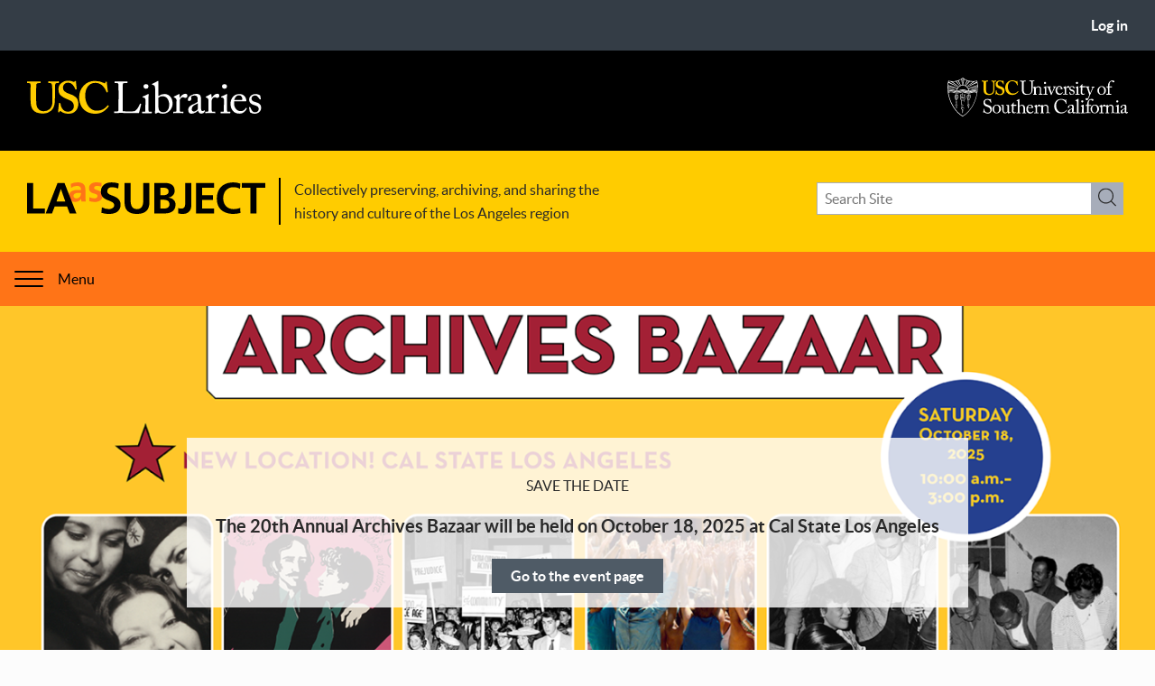

--- FILE ---
content_type: text/html; charset=UTF-8
request_url: https://laassubject.org/?f%5B0%5D=collective_glossary_title%3Ac&f%5B1%5D=collective_glossary_title%3Ai&f%5B2%5D=time_periods%3A47&f%5B3%5D=type%3A13&f%5B4%5D=type%3A31&f%5B5%5D=type%3A286&Search=&page=0
body_size: 34097
content:


<!-- THEME DEBUG -->
<!-- THEME HOOK: 'html' -->
<!-- FILE NAME SUGGESTIONS:
   ▪️ html--front.html.twig
   ▪️ html--node--1998516.html.twig
   ▪️ html--node--%.html.twig
   ▪️ html--node.html.twig
   ✅ html.html.twig
-->
<!-- 💡 BEGIN CUSTOM TEMPLATE OUTPUT from 'themes/custom/laassubject_theme/src/templates/layout/html.html.twig' -->
<!DOCTYPE html>
<html lang="en" dir="ltr">
  <head>
    <meta charset="utf-8" />
<noscript><style>form.antibot * :not(.antibot-message) { display: none !important; }</style>
</noscript><link rel="canonical" href="https://laassubject.org/" />
<link rel="shortlink" href="https://laassubject.org/" />
<meta name="Generator" content="Drupal 10 (https://www.drupal.org)" />
<meta name="MobileOptimized" content="width" />
<meta name="HandheldFriendly" content="true" />
<meta name="viewport" content="width=device-width, initial-scale=1.0" />
<link rel="icon" href="/themes/custom/laassubject_theme/favicon.ico" type="image/vnd.microsoft.icon" />

    <title>Home | LA as Subject</title>
    <link rel="stylesheet" media="all" href="/themes/contrib/stable/css/system/components/align.module.css?t63g2y" />
<link rel="stylesheet" media="all" href="/themes/contrib/stable/css/system/components/fieldgroup.module.css?t63g2y" />
<link rel="stylesheet" media="all" href="/themes/contrib/stable/css/system/components/container-inline.module.css?t63g2y" />
<link rel="stylesheet" media="all" href="/themes/contrib/stable/css/system/components/clearfix.module.css?t63g2y" />
<link rel="stylesheet" media="all" href="/themes/contrib/stable/css/system/components/details.module.css?t63g2y" />
<link rel="stylesheet" media="all" href="/themes/contrib/stable/css/system/components/hidden.module.css?t63g2y" />
<link rel="stylesheet" media="all" href="/themes/contrib/stable/css/system/components/item-list.module.css?t63g2y" />
<link rel="stylesheet" media="all" href="/themes/contrib/stable/css/system/components/js.module.css?t63g2y" />
<link rel="stylesheet" media="all" href="/themes/contrib/stable/css/system/components/nowrap.module.css?t63g2y" />
<link rel="stylesheet" media="all" href="/themes/contrib/stable/css/system/components/position-container.module.css?t63g2y" />
<link rel="stylesheet" media="all" href="/themes/contrib/stable/css/system/components/reset-appearance.module.css?t63g2y" />
<link rel="stylesheet" media="all" href="/themes/contrib/stable/css/system/components/resize.module.css?t63g2y" />
<link rel="stylesheet" media="all" href="/themes/contrib/stable/css/system/components/system-status-counter.css?t63g2y" />
<link rel="stylesheet" media="all" href="/themes/contrib/stable/css/system/components/system-status-report-counters.css?t63g2y" />
<link rel="stylesheet" media="all" href="/themes/contrib/stable/css/system/components/system-status-report-general-info.css?t63g2y" />
<link rel="stylesheet" media="all" href="/themes/contrib/stable/css/system/components/tablesort.module.css?t63g2y" />
<link rel="stylesheet" media="all" href="/modules/contrib/layout_bg/css/layout_bg.css?t63g2y" />
<link rel="stylesheet" media="all" href="/themes/contrib/stable/css/filter/filter.caption.css?t63g2y" />
<link rel="stylesheet" media="all" href="/themes/contrib/stable/css/media/filter.caption.css?t63g2y" />
<link rel="stylesheet" media="all" href="/themes/contrib/stable/css/views/views.module.css?t63g2y" />
<link rel="stylesheet" media="all" href="/modules/contrib/ckeditor_accordion/css/accordion.frontend.css?t63g2y" />
<link rel="stylesheet" media="all" href="/modules/contrib/extlink/extlink.css?t63g2y" />
<link rel="stylesheet" media="all" href="/core/modules/layout_builder/layouts/threecol_section/threecol_section.css?t63g2y" />
<link rel="stylesheet" media="all" href="/core/modules/layout_builder/layouts/twocol_section/twocol_section.css?t63g2y" />
<link rel="stylesheet" media="all" href="/core/modules/layout_discovery/layouts/onecol/onecol.css?t63g2y" />
<link rel="stylesheet" media="all" href="/modules/contrib/paragraphs/css/paragraphs.unpublished.css?t63g2y" />
<link rel="stylesheet" media="all" href="/themes/contrib/stable/css/core/assets/vendor/normalize-css/normalize.css?t63g2y" />
<link rel="stylesheet" media="all" href="/themes/contrib/stable/css/core/normalize-fixes.css?t63g2y" />
<link rel="stylesheet" media="all" href="/themes/custom/laassubject_theme/dist/css/global.css?t63g2y" />
<link rel="stylesheet" media="all" href="/themes/custom/rain_theme/dist/css/global.css?t63g2y" />
<link rel="stylesheet" media="all" href="/themes/contrib/classy/css/components/action-links.css?t63g2y" />
<link rel="stylesheet" media="all" href="/themes/contrib/classy/css/components/breadcrumb.css?t63g2y" />
<link rel="stylesheet" media="all" href="/themes/contrib/classy/css/components/button.css?t63g2y" />
<link rel="stylesheet" media="all" href="/themes/contrib/classy/css/components/collapse-processed.css?t63g2y" />
<link rel="stylesheet" media="all" href="/themes/contrib/classy/css/components/container-inline.css?t63g2y" />
<link rel="stylesheet" media="all" href="/themes/contrib/classy/css/components/details.css?t63g2y" />
<link rel="stylesheet" media="all" href="/themes/contrib/classy/css/components/exposed-filters.css?t63g2y" />
<link rel="stylesheet" media="all" href="/themes/contrib/classy/css/components/field.css?t63g2y" />
<link rel="stylesheet" media="all" href="/themes/contrib/classy/css/components/form.css?t63g2y" />
<link rel="stylesheet" media="all" href="/themes/contrib/classy/css/components/icons.css?t63g2y" />
<link rel="stylesheet" media="all" href="/themes/contrib/classy/css/components/inline-form.css?t63g2y" />
<link rel="stylesheet" media="all" href="/themes/contrib/classy/css/components/item-list.css?t63g2y" />
<link rel="stylesheet" media="all" href="/themes/contrib/classy/css/components/link.css?t63g2y" />
<link rel="stylesheet" media="all" href="/themes/contrib/classy/css/components/links.css?t63g2y" />
<link rel="stylesheet" media="all" href="/themes/contrib/classy/css/components/menu.css?t63g2y" />
<link rel="stylesheet" media="all" href="/themes/contrib/classy/css/components/more-link.css?t63g2y" />
<link rel="stylesheet" media="all" href="/themes/contrib/classy/css/components/pager.css?t63g2y" />
<link rel="stylesheet" media="all" href="/themes/contrib/classy/css/components/tabledrag.css?t63g2y" />
<link rel="stylesheet" media="all" href="/themes/contrib/classy/css/components/tableselect.css?t63g2y" />
<link rel="stylesheet" media="all" href="/themes/contrib/classy/css/components/tablesort.css?t63g2y" />
<link rel="stylesheet" media="all" href="/themes/contrib/classy/css/components/tabs.css?t63g2y" />
<link rel="stylesheet" media="all" href="/themes/contrib/classy/css/components/textarea.css?t63g2y" />
<link rel="stylesheet" media="all" href="/themes/contrib/classy/css/components/ui-dialog.css?t63g2y" />
<link rel="stylesheet" media="all" href="/themes/contrib/classy/css/components/messages.css?t63g2y" />
<link rel="stylesheet" media="all" href="/themes/contrib/classy/css/components/node.css?t63g2y" />
<link rel="stylesheet" media="all" href="/themes/custom/laassubject_theme/dist/css/body-text.css?t63g2y" />
<link rel="stylesheet" media="all" href="/themes/custom/laassubject_theme/dist/css/button.css?t63g2y" />
<link rel="stylesheet" media="all" href="/themes/custom/laassubject_theme/dist/css/directory-search.css?t63g2y" />
<link rel="stylesheet" media="all" href="/themes/custom/laassubject_theme/dist/css/gallery-carousel.css?t63g2y" />
<link rel="stylesheet" media="all" href="/themes/custom/laassubject_theme/dist/css/heading.css?t63g2y" />
<link rel="stylesheet" media="all" href="/themes/custom/laassubject_theme/dist/css/hero.css?t63g2y" />
<link rel="stylesheet" media="all" href="/themes/custom/laassubject_theme/dist/css/main-menu.css?t63g2y" />
<link rel="stylesheet" media="all" href="/themes/custom/laassubject_theme/dist/css/news-card.css?t63g2y" />
<link rel="stylesheet" media="all" href="/themes/custom/laassubject_theme/dist/css/page-layout.css?t63g2y" />
<link rel="stylesheet" media="all" href="/themes/custom/laassubject_theme/dist/css/page-title.css?t63g2y" />
<link rel="stylesheet" media="all" href="/themes/custom/laassubject_theme/dist/css/search-box.css?t63g2y" />
<link rel="stylesheet" media="all" href="/themes/custom/laassubject_theme/dist/css/site-branding.css?t63g2y" />
<link rel="stylesheet" media="all" href="/themes/custom/laassubject_theme/dist/css/site-footer.css?t63g2y" />
<link rel="stylesheet" media="all" href="/themes/custom/laassubject_theme/dist/css/l-flex.css?t63g2y" />
<link rel="stylesheet" media="all" href="/themes/custom/laassubject_theme/dist/css/site-header.css?t63g2y" />
<link rel="stylesheet" media="all" href="/themes/custom/laassubject_theme/dist/css/text-card.css?t63g2y" />
<link rel="stylesheet" media="all" href="/themes/custom/laassubject_theme/dist/css/usc-libraries-logo.css?t63g2y" />
<link rel="stylesheet" media="all" href="/themes/custom/laassubject_theme/dist/css/usc-logo.css?t63g2y" />
<link rel="stylesheet" media="all" href="/themes/custom/laassubject_theme/dist/css/user-account-nav.css?t63g2y" />
<link rel="stylesheet" media="all" href="/themes/custom/rain_theme/dist/css/heading.css?t63g2y" />
<link rel="stylesheet" media="all" href="/themes/custom/rain_theme/dist/css/media.css?t63g2y" />
<link rel="stylesheet" media="all" href="/themes/custom/rain_theme/dist/css/slick.css?t63g2y" />
<link rel="stylesheet" media="all" href="/themes/custom/rain_theme/dist/css/slick-theme.css?t63g2y" />
<link rel="stylesheet" media="all" href="/themes/custom/rain_theme/dist/css/colorbox.css?t63g2y" />
<link rel="stylesheet" media="all" href="/sites/default/files/asset_injector/css/hide_home_page_title-f26b2d2c2ecd095b813bd946ba59523f.css?t63g2y" />
<link rel="stylesheet" media="all" href="/sites/default/files/asset_injector/css/homepage_lost_la-e73b3a93546763f8ddd0e5f009dd79d8.css?t63g2y" />

    <script src="https://use.fontawesome.com/releases/v5.13.1/js/all.js" defer crossorigin="anonymous"></script>

    <!-- Google Tag Manager -->
    <script>(function(w,d,s,l,i){w[l]=w[l]||[];w[l].push({'gtm.start':
    new Date().getTime(),event:'gtm.js'});var f=d.getElementsByTagName(s)[0],
    j=d.createElement(s),dl=l!='dataLayer'?'&l='+l:'';j.async=true;j.src=
    'https://www.googletagmanager.com/gtm.js?id='+i+dl;f.parentNode.insertBefore(j,f);
    })(window,document,'script','dataLayer','GTM-NKSVLSB');</script>
    <!-- End Google Tag Manager -->
  </head>
  <body>
    <!-- Google Tag Manager (noscript) -->
    <noscript><iframe src="https://www.googletagmanager.com/ns.html?id=GTM-NKSVLSB"
    height="0" width="0" style="display:none;visibility:hidden"></iframe></noscript>
    <!-- End Google Tag Manager (noscript) -->
        <a href="#main-content" class="visually-hidden focusable">
      Skip to main content
    </a>
    
    

<!-- THEME DEBUG -->
<!-- THEME HOOK: 'off_canvas_page_wrapper' -->
<!-- BEGIN OUTPUT from 'themes/contrib/stable/templates/content/off-canvas-page-wrapper.html.twig' -->
  <div class="dialog-off-canvas-main-canvas" data-off-canvas-main-canvas>
    

<!-- THEME DEBUG -->
<!-- THEME HOOK: 'page' -->
<!-- FILE NAME SUGGESTIONS:
   ▪️ page--front.html.twig
   ▪️ page--node--1998516.html.twig
   ▪️ page--node--%.html.twig
   ▪️ page--node.html.twig
   ✅ page.html.twig
-->
<!-- 💡 BEGIN CUSTOM TEMPLATE OUTPUT from 'themes/custom/laassubject_theme/src/templates/layout/page.html.twig' -->




<div class="layout-container">

  <header role="banner">
    

<!-- THEME DEBUG -->
<!-- THEME HOOK: 'region' -->
<!-- FILE NAME SUGGESTIONS:
   ▪️ region--header-top.html.twig
   ✅ region.html.twig
-->
<!-- BEGIN OUTPUT from 'themes/contrib/classy/templates/layout/region.html.twig' -->
  <div class="region region-header-top">
    

<!-- THEME DEBUG -->
<!-- THEME HOOK: 'block' -->
<!-- FILE NAME SUGGESTIONS:
   ▪️ block--laassubject-theme-useraccountmenu.html.twig
   ✅ block--system-menu-block--account.html.twig
   ▪️ block--system-menu-block.html.twig
   ▪️ block--system.html.twig
   ▪️ block.html.twig
-->
<!-- 💡 BEGIN CUSTOM TEMPLATE OUTPUT from 'themes/custom/laassubject_theme/src/templates/navigation/block--system-menu-block--account.html.twig' -->



<nav role="navigation" aria-labelledby="block-laassubject-theme-useraccountmenu-menu" id="block-laassubject-theme-useraccountmenu" class="block block-menu navigation menu--account user-account-nav">
            
  <div class="visually-hidden" id="block-laassubject-theme-useraccountmenu-menu">User account menu</div>
  

        

<!-- THEME DEBUG -->
<!-- THEME HOOK: 'menu__account' -->
<!-- FILE NAME SUGGESTIONS:
   ▪️ menu--account.html.twig
   ✅ menu.html.twig
-->
<!-- BEGIN OUTPUT from 'themes/contrib/classy/templates/navigation/menu.html.twig' -->

              <ul class="menu">
                    <li class="menu-item">
        <a href="/user/login" data-drupal-link-system-path="user/login">Log in</a>
              </li>
        </ul>
  


<!-- END OUTPUT from 'themes/contrib/classy/templates/navigation/menu.html.twig' -->


  </nav>

<!-- END CUSTOM TEMPLATE OUTPUT from 'themes/custom/laassubject_theme/src/templates/navigation/block--system-menu-block--account.html.twig' -->


  </div>

<!-- END OUTPUT from 'themes/contrib/classy/templates/layout/region.html.twig' -->


    

<!-- THEME DEBUG -->
<!-- THEME HOOK: 'region' -->
<!-- FILE NAME SUGGESTIONS:
   ✅ region--header-middle.html.twig
   ▪️ region.html.twig
-->
<!-- 💡 BEGIN CUSTOM TEMPLATE OUTPUT from 'themes/custom/laassubject_theme/src/templates/layout/region--header-middle.html.twig' -->




<div class="region site-header-usc-libraries l-flex">
  

<div class="usc-libraries-branding">
  

<div class="usc-libraries-logo">
  <a href="https://libraries.usc.edu" title="USC Libraries" rel="external" class="usc-libraries-logo">
        <svg aria-hidden="true" role="presentation" class="icon--usc-libraries-logo" xmlns="http://www.w3.org/2000/svg" width="260" height="38" viewBox="0 0 260 38">
  <title>USC Libraries</title>
  <path fill="#ffcc00" d="M3.9,5.6c0-1.7-.4-2.5-1.7-2.5H-.1c-.3,0-.4-.1-.4-.4V1.6c0-.3.1-.4.5-.4s2.9.1,7.6.1c4.1,0,6.5-.1,7.1-.1.3,0,.4.1.4.3V2.7c0,.3-.1.4-.4.4H12.6c-1.5,0-2.4.9-2.4,1.9,0,.6-.1,3.6-.1,6.4v6.1c0,2.5,0,6,.1,7.5.2,2.3.5,4.5,1.7,6.1a8.07,8.07,0,0,0,6.7,3.1,10.28,10.28,0,0,0,6.6-2.4c1.9-1.9,2.9-4.7,2.9-8.3V14.6c0-3.9-.4-8.3-.5-9.4a2.12,2.12,0,0,0-2-2.2H23.8c-.3,0-.4-.1-.4-.3V1.5c0-.3.1-.4.4-.4.5,0,2.8.1,6,.1s4.6-.1,5-.1.5.1.5.4V2.6c0,.3-.1.4-.3.4H33.2a2,2,0,0,0-2.1,1.9c-.1.6-.1,7.5-.1,8.1s-.1,9.3-.3,11.2c-.3,4-1.5,7.1-4.1,9.5a13.22,13.22,0,0,1-9,3.1,20,20,0,0,1-7.1-1.2A10.1,10.1,0,0,1,4.7,29c-.7-2.2-.9-5.4-.9-11.9L3.9,5.6Z"/>
  <path fill="#ffcc00" d="M36.7,25.2c.2,0,.3.1.3.4a11,11,0,0,0,1.9,5.6,7.5,7.5,0,0,0,6.5,3.5c2.7,0,6.4-1.7,6.4-5.8,0-4.5-2.1-6-7.3-8a25,25,0,0,1-7.2-4.1c-1.7-1.6-2.5-4-2.5-7.1a8.3,8.3,0,0,1,3.5-6.9,10,10,0,0,1,7-2.4,15.12,15.12,0,0,1,6.2,1.2.84.84,0,0,0,1-.1l.6-.6a.91.91,0,0,1,.7-.3c.3,0,.4.3.4.8,0,.8.8,7.7.8,8.2a.27.27,0,0,1-.3.3l-.7.3c-.2,0-.4,0-.5-.3a13.37,13.37,0,0,0-3.1-5.2,6.49,6.49,0,0,0-5.1-2.1,5.3,5.3,0,0,0-5.5,5A5.73,5.73,0,0,0,41.2,12a16.28,16.28,0,0,0,6,3.1,16.2,16.2,0,0,1,7.1,3.8c1.6,1.7,2.5,3.7,2.5,7.1,0,6-3.9,11-10.5,11-4,0-6.4-.9-8.4-2.4-.6-.4-.9-.6-1.2-.6s-.5.4-.8.9-.5.6-.9.6-.6-.3-.6-.8.8-8.6.9-9.2c0-.3.1-.4.3-.4Z"/>
  <path fill="#ffcc00" d="M90.5,28.2a.44.44,0,0,1,.1.5c-3,4.2-7.7,8.3-14.7,8.3C69.6,37,66,35.1,63,32.4c-3.7-3.3-5.3-9-5.3-13.3a19.28,19.28,0,0,1,5-13.2A16.93,16.93,0,0,1,75.5.7a21.65,21.65,0,0,1,10,2.4c.7.4.9.4,1,0l.4-1.3c.1-.3.2-.3.8-.3s.7.1.7.8c0,.9,1,8.8,1.2,10.3,0,.3,0,.4-.2.5l-.9.3c-.2.1-.4-.1-.5-.5a18.46,18.46,0,0,0-3.8-6.4,11.69,11.69,0,0,0-8.6-3.7C67.7,2.8,64.4,9.9,64.4,17c0,3.1.9,8.9,4.5,12.8,3.3,3.5,6.1,3.8,8.5,3.8a14.5,14.5,0,0,0,11.8-5.7c.2-.3.4-.5.6-.3Z"/>
  <path fill="#ffffff" d="M101.4,14.2c0-3.2-.1-8.4-.1-9.3-.1-1.3-.3-1.8-1.8-1.8H97.2c-.3,0-.3-.2-.3-.5V1.5a.27.27,0,0,1,.3-.3c.5,0,2.3.1,6.4.1,4.8,0,6.9-.1,7.3-.1s.4.1.4.4V2.7c0,.2-.1.4-.5.4h-3c-1.5,0-1.7.5-1.7,1.9,0,.6-.1,8.1-.1,11.6v4.2c0,.8,0,11.5.1,13.5,1.1.1,10.9.2,12.4,0,2.9-.4,5.9-6.4,6.6-8.3.1-.2.2-.3.4-.2l.8.3c.1.1.1.1.1.4s-2.1,8.5-2.4,9.8c-.6-.1-4.5-.1-8.9-.1s-9.2-.1-11.9-.1c-1.9,0-3.4.1-4.4.1s-1.6.1-1.9.1-.4-.1-.4-.3V34.8c0-.2,0-.3.3-.3h2.4c1.8,0,2.1-.7,2.1-1.3,0-.9.1-13.2.1-16.2Z"/>
  <path fill="#ffffff" d="M131.2,21.9c0-1.7-.3-2.6-2.8-3-.3,0-.4-.1-.4-.3v-.4q0-.15.3-.3a40,40,0,0,0,5.3-2.4,1.9,1.9,0,0,1,.9-.3c.2,0,.3.2.2.6-.1.8-.1,4-.1,8v9.6c.1.9.2,1.3.8,1.3h2.3c.4,0,.5.1.5.4V36c0,.3-.1.5-.4.5s-2.7-.1-4.7-.1c-2.9,0-4.8.1-5.3.1a.37.37,0,0,1-.4-.4v-1c0-.3.1-.4.5-.4h2.4c.5,0,.7-.2.8-1V29.2l.1-7.3ZM129,6.9a2.75,2.75,0,0,1,3-2.6,2.48,2.48,0,0,1,2.6,2.4,2.81,2.81,0,0,1-5.6.2Z"/>
  <path fill="#ffffff" d="M141.9,9.7c0-3.3-.5-4-2.3-4.6l-.5-.1c-.5-.1-.6-.2-.6-.4V4.2c0-.1.1-.2.4-.4a42.48,42.48,0,0,0,5.2-2.7,2.11,2.11,0,0,1,1-.4c.3,0,.4.2.4.8V17.6a10.7,10.7,0,0,1,6.8-2.5c4.3,0,9,3.5,9,10.6,0,5.8-4.6,11.2-10.3,11.2a11,11,0,0,1-5.8-1.3l-2,1.1a.61.61,0,0,1-.6.1l-.6-.1c-.2-.1-.2-.1-.2-.4.1-.7.1-4.8.1-8.4V9.7Zm3.6,16c0,4.1.1,5.6.7,7.2.5,1.2,2.6,2.5,4.7,2.5,3,0,6.6-2,6.6-8.5,0-4.8-2.5-9.3-7.4-9.3a6.41,6.41,0,0,0-4.7,1.8l.1,6.3Z"/>
  <path fill="#ffffff" d="M165.7,23.2c0-2.5-.4-3-1.8-3.8l-.9-.5c-.3-.1-.4-.1-.4-.3v-.3c0-.2.1-.3.4-.4l4.9-2.5a2.54,2.54,0,0,1,.7-.2c.3,0,.3.3.3.6l.2,3.4h.2c1.5-2.3,3.8-4.3,5.9-4.3a2.19,2.19,0,0,1,2.5,2.2,2.4,2.4,0,0,1-2.1,2.4,3.26,3.26,0,0,1-1.4-.4,3.77,3.77,0,0,0-1.6-.4,3.43,3.43,0,0,0-2.9,2.1,4.66,4.66,0,0,0-.5,1.6V32.8c0,1.5.3,2,1.4,2h2.3c.3,0,.3.1.3.4V36c0,.3,0,.4-.2.4s-2.6-.1-5.2-.1c-3.1,0-5.1.1-5.4.1s-.3-.1-.3-.5v-.8c0-.3.1-.4.5-.4h1.9c.7,0,1.1-.3,1.1-.9V23.2Z"/>
  <path fill="#ffffff" d="M192.8,30.4c0,2.8.6,3.7,1.5,3.7a2.26,2.26,0,0,0,1.7-.7c.2-.2.3-.3.5-.2l.5.4c.1.1.2.4-.1.9a4.12,4.12,0,0,1-3.9,2.4c-1.8,0-3.1-1.3-3.5-3.3h-.1a10.55,10.55,0,0,1-4.9,3,8.93,8.93,0,0,1-2.9.3c-1.2,0-3-1-3-4.1,0-2.3,1-4.2,4.9-6a34.25,34.25,0,0,0,5.6-2.9V20.7a5.55,5.55,0,0,0-.7-2.8,3.82,3.82,0,0,0-3-1.1,5.78,5.78,0,0,0-3.2,1c-.7.6-.2,1.4-.2,2.3,0,1.7-.6,2.8-2.6,2.8-.8,0-1.2-.4-1.2-1.6,0-1.6,1.4-3.5,3.4-4.6a11.18,11.18,0,0,1,6-1.7,5.44,5.44,0,0,1,4,1.3,4.49,4.49,0,0,1,1.1,3.5v7.6l.1,3Zm-3.6-5c-1.8,1.3-6.6,2.3-6.6,6.4a2.44,2.44,0,0,0,2.6,2.7c1.4,0,4-1.7,4-3.1Z"/>
  <path fill="#ffffff" d="M201.1,23.2c0-2.5-.4-3-1.8-3.8l-.9-.5c-.3-.1-.4-.1-.4-.3v-.3c0-.2.1-.3.4-.4l4.9-2.5a2.54,2.54,0,0,1,.7-.2c.3,0,.3.3.3.6l.2,3.4h.2c1.5-2.3,3.8-4.3,5.9-4.3a2.19,2.19,0,0,1,2.5,2.2,2.4,2.4,0,0,1-2.1,2.4,3.26,3.26,0,0,1-1.4-.4,3.77,3.77,0,0,0-1.6-.4,3.43,3.43,0,0,0-2.9,2.1,4.66,4.66,0,0,0-.5,1.6V32.8c0,1.5.3,2,1.4,2h2.3c.3,0,.3.1.3.4V36c0,.3-.1.4-.2.4-.3,0-2.6-.1-5.2-.1-3.1,0-5.1.1-5.4.1s-.3-.1-.3-.5v-.8c0-.3.1-.4.5-.4h1.9c.7,0,1.1-.3,1.1-.9.1-1.6.1-3.4.1-5.9Z"/>
  <path fill="#ffffff" d="M218.2,21.9c0-1.7-.3-2.6-2.8-3-.3,0-.4-.1-.4-.3v-.4q0-.15.3-.3a40,40,0,0,0,5.3-2.4,1.9,1.9,0,0,1,.9-.3c.2,0,.3.2.2.6-.1.8-.1,4-.1,8v9.6c.1.9.2,1.3.8,1.3h2.3c.4,0,.5.1.5.4V36c0,.3-.1.5-.4.5s-2.7-.1-4.7-.1c-2.9,0-4.8.1-5.3.1a.37.37,0,0,1-.4-.4v-1c0-.3.1-.4.5-.4h2.4c.5,0,.7-.2.8-1V29.2l.1-7.3ZM216,6.9a2.75,2.75,0,0,1,3-2.6,2.48,2.48,0,0,1,2.6,2.4,2.81,2.81,0,0,1-5.6.2Z"/>
  <path fill="#ffffff" d="M229.5,23.2a13.58,13.58,0,0,0-.1,2.4c0,4.8,3.1,8.5,7,8.5a6.71,6.71,0,0,0,6-3.4c.1-.2.3-.3.4-.2l.6.3c.1,0,.2.2,0,.7-.9,2-3.5,5.4-7.9,5.4-2.8,0-5.9-.8-7.8-3.5-1.7-2.5-2.2-4.3-2.2-7.8a11.08,11.08,0,0,1,3.1-7.8c2.1-2.2,4.6-2.6,7.1-2.6,5.7,0,7.3,5.3,7.3,7.3,0,.7-.6.8-1.4.8H229.5v-.1Zm7.8-1.5c.9,0,1.3-.2,1.3-.7,0-1.1-.6-4.4-3.8-4.4-2.2,0-4.2,1.4-5.2,5.1Z"/>
  <path fill="#ffffff" d="M247.1,35.5c-.2-.1-.2-.4-.3-.7l-.8-4.7c0-.2.1-.3.3-.4l.6-.1c.2,0,.3,0,.4.3l1.2,2.4c1,1.8,1.7,3.1,4.3,3.1,1.7,0,3.9-1,3.9-3.4,0-2.2-1.1-3.5-4.8-4.5-2.9-.8-5.8-2.4-5.8-6.3,0-3.4,3.2-6,6.9-6a9.21,9.21,0,0,1,4.5,1c.7.3.8.6.9.9l.7,3.5c0,.2-.1.3-.3.4l-.6.2c-.2,0-.3,0-.4-.2l-1.7-2.3a3.83,3.83,0,0,0-3.5-1.9c-1.9,0-3.8,1.1-3.8,3.3,0,2.9,2.3,3.4,4.7,4.1,3.6,1,5.9,2.5,5.9,6.3-.1,4-3.3,6.5-7.5,6.5A9.81,9.81,0,0,1,247.1,35.5Z"/>
</svg>
    <div class="visually-hidden">
        USC Libraries
    </div>
  </a>
</div>  

<div class="usc-logo">
  <a href="https://www.usc.edu" title="USC University of Southern California" rel="external" class="usc-logo__link">
        <svg aria-hidden="true" role="presentation" class="icon--usc-logo" xmlns="http://www.w3.org/2000/svg" viewBox="0 0 200 44" height="44" width="200">
  <title>USC University of Southern California</title>
  <path fill="#ffcc00" d="M39.9 5.3c0-.7-.2-1.1-.7-1.1h-1c-.1 0-.2 0-.2-.2v-.5c0-.1 0-.2.2-.2s1.3.1 3.4.1c1.8 0 2.9-.1 3.2-.1.1 0 .2 0 .2.2V4c0 .1 0 .2-.2.2h-.9c-.7 0-1 .4-1.1.9 0 .3-.1 1.6-.1 2.8v2.7c0 1.1 0 2.6.1 3.3.1 1 .2 2 .8 2.7.7 1 1.9 1.4 3 1.4 1 0 2.2-.4 2.9-1 .8-.8 1.3-2.1 1.3-3.7V9.4c0-1.8-.2-3.7-.2-4.2-.1-.6-.4-1-.9-1h-.8c-.1 0-.2-.1-.2-.2v-.5c0-.1 0-.2.2-.2s1.2.1 2.7.1c1.4 0 2.1-.1 2.2-.1.2 0 .2.1.2.2V4c0 .1 0 .2-.1.2H53c-.8 0-.9.6-.9.9v3.6c0 .3 0 4.1-.1 5-.1 1.8-.7 3.2-1.8 4.2-.9.8-2.3 1.4-4 1.4-1.1 0-2.3-.2-3.2-.5-1.3-.5-2.1-1.5-2.6-2.9-.3-1-.4-2.4-.4-5.3V5.3h-.1z"/>
  <path fill="#ffcc00" d="M54.3 14c.1 0 .1 0 .1.2 0 .7.2 1.5.8 2.5.7 1 1.8 1.6 2.9 1.6 1.2 0 2.8-.7 2.8-2.6 0-2-.9-2.7-3.2-3.5-.7-.3-2.1-.9-3.2-1.8-.7-.7-1.1-1.8-1.1-3.1 0-1.2.5-2.2 1.5-3.1.9-.7 1.8-1 3.1-1 1.4 0 2.3.3 2.8.5.2.1.4 0 .5-.1l.3-.3c.1-.1.2-.1.3-.1.1 0 .2.1.2.3 0 .4.3 3.4.3 3.6 0 .1 0 .1-.1.2l-.3.1c-.1 0-.2 0-.2-.1-.2-.6-.6-1.5-1.4-2.3-.6-.6-1.3-.9-2.3-.9-1.8 0-2.5 1.4-2.5 2.2 0 .7.1 1.4.6 2 .6.6 1.8 1.1 2.7 1.4 1.3.4 2.3.8 3.2 1.7.7.7 1.1 1.7 1.1 3.1 0 2.7-1.7 4.9-4.6 4.9-1.8 0-2.8-.4-3.7-1-.3-.2-.4-.3-.5-.3s-.2.2-.4.4c-.1.2-.2.3-.4.3s-.3-.1-.3-.4c0-.3.3-3.8.4-4.1 0-.1 0-.2.1-.2l.5-.1zm24.3 1.3c.1.1.1.1 0 .2-1.3 1.9-3.4 3.7-6.5 3.7-2.8 0-4.4-.8-5.7-2.1-1.6-1.4-2.4-4-2.4-5.9 0-2.1.7-4.2 2.2-5.9C67.4 4 69.3 3 71.9 3c2 0 3.6.6 4.4 1.1.3.2.4.2.4 0l.2-.6c0-.1.1-.1.3-.1.3 0 .3 0 .3.3 0 .4.4 3.9.5 4.5 0 .1 0 .2-.1.2l-.4.1c-.1 0-.2 0-.2-.2-.3-.8-.8-1.9-1.7-2.8-1-.9-2.1-1.6-3.8-1.6-3.5 0-4.9 3.2-4.9 6.3 0 1.4.4 3.9 2 5.7 1.4 1.5 2.7 1.7 3.8 1.7 2.4 0 4.3-1.2 5.2-2.5.1-.2.2-.2.3-.2l.4.4z"/>
  <path fill="#ffffff" d="M85.4 18.7c-1.5-.6-2.3-1.6-2.6-2.9-.3-1-.4-2.4-.4-5.3V5.3c0-.8-.2-1.1-.8-1.1h-1c-.1 0-.2 0-.2-.2v-.5c0-.1 0-.2.2-.2s1.3.1 3 .1 2.8-.1 3-.1c.2 0 .2 0 .2.1V4c0 .1 0 .2-.2.2h-1.1c-.6 0-1 .4-1.1.9v4.2c0 1.2.1 3.9.1 4.6 0 1 .2 2 .7 2.8.8 1.2 2.2 1.6 3.5 1.6 1.2 0 2.5-.4 3.3-1.2.9-.9 1.1-2.2 1.1-3.9V8.5c0-1.7 0-2.9-.1-3.5-.1-.6-.4-1-1-1h-1c-.1 0-.2-.1-.2-.2v-.5c0-.1 0-.2.2-.2s1.2.1 2.7.1 2.2-.1 2.4-.1.2.1.2.2v.5c0 .1 0 .2-.1.2h-.9c-.8 0-.9.6-.9.9v3.6c0 .3 0 4.1-.1 5-.1 1.8-.6 3.2-1.8 4.2-.9.8-2.2 1.3-4.1 1.3-1.1.2-2.2 0-3-.3"/>
  <path fill="#ffffff" d="M104.2 17.7c0 .3.2.5.5.5h.7c.2 0 .2.1.2.2v.4c0 .2 0 .2-.2.2s-.8-.1-2.1-.1c-1.1 0-1.8.1-2 .1-.1 0-.2-.1-.2-.2v-.4c0-.2.1-.2.3-.2h.6c.2 0 .4-.1.4-.5V13c0-.9 0-1.5-.6-2-.5-.4-1.1-.4-1.6-.4-.4 0-1.1.2-1.8.9-.4.5-.5 1.1-.5 1.5v4.5c0 .6.1.7.5.7h.5c.2 0 .2.1.2.2v.4c0 .1 0 .2-.2.2s-.7-.1-1.9-.1c-1.1 0-1.8.1-1.9.1-.1 0-.2-.1-.2-.2v-.4c0-.1 0-.2.2-.2h.6c.3 0 .4-.1.4-.4v-5.1c0-.7-.3-1-.9-1.3l-.2-.1c-.2-.1-.2-.1-.2-.2V11c0-.1.1-.2.2-.2l1.9-1c.2-.1.3-.2.4-.2.1 0 .2.1.2.3l.2 1.3c.6-.8 1.9-1.6 3-1.6.7 0 1.3.1 1.9.5.7.4 1.2 1.5 1.2 2.1v5.5h.4zm3.7-5.2c0-.7-.1-1.1-1.2-1.3-.2 0-.2-.1-.2-.2v-.2c0-.1 0-.1.2-.2.7-.3 1.5-.6 2.4-1.1.2-.1.3-.1.4-.1.1 0 .1.1.1.3v7.9c0 .4.1.6.3.6h1c.2 0 .2.1.2.2v.4c0 .2 0 .2-.2.2s-1.2-.1-2.1-.1c-1.3 0-2.1.1-2.4.1-.1 0-.2 0-.2-.2v-.4c0-.1.1-.2.2-.2h1.1c.2 0 .3-.1.4-.4v-5.3zm-1-6.7c0-.5.5-1.1 1.3-1.1s1.1.6 1.1 1.1c0 .6-.4 1.2-1.3 1.2-.4 0-1.1-.5-1.1-1.2m8.8 11c.4-.9 1.9-4.6 2.2-5.4.2-.6 0-.9-.4-.9h-.5c-.1 0-.1-.1-.1-.2v-.4c0-.1 0-.2.1-.2.3 0 .8.1 1.8.1.9 0 1.4-.1 1.6-.1.2 0 .2 0 .2.2v.4c0 .2 0 .2-.1.2h-.5c-.3 0-.5 0-.7.2-.3.3-1.4 2.7-1.8 3.5-.3.7-1.9 4.3-2 4.5-.2.3-.3.5-.5.5s-.3-.2-.5-.5c0-.1-1.6-4.3-1.7-4.4-.1-.2-1-2.7-1.1-3-.3-.6-.5-.8-.9-.8h-.4c-.1 0-.1-.1-.1-.2v-.4c0-.2 0-.2.2-.2s.6.1 1.8.1c1.2 0 1.7-.1 2-.1.2 0 .2 0 .2.2v.4c0 .1 0 .2-.2.2h-.3c-.2 0-.4.1-.4.4 0 .4.6 2.2.7 2.6.2.4 1.1 2.9 1.4 3.3m5.9-3.8c0 .2-.1.5-.1 1 0 2.1 1.4 3.8 3.1 3.8 1.3 0 2.3-.8 2.6-1.5 0-.1.1-.1.2-.1l.3.2c.1 0 .1.1 0 .3-.4.9-1.5 2.4-3.5 2.4-1.2 0-2.6-.4-3.4-1.6-.8-1.1-1-1.9-1-3.5 0-.9.2-2.3 1.4-3.5.9-1 2-1.2 3.1-1.2 2.5 0 3.2 2.4 3.2 3.2 0 .3-.3.3-.6.3h-5.3v.2zm3.5-.6c.4 0 .6-.1.6-.3 0-.5-.3-1.9-1.7-1.9-1 0-1.9.6-2.3 2.3l3.4-.1zm4.6.6c0-1.1-.2-1.3-.8-1.7l-.4-.2c-.1 0-.2-.1-.2-.2v-.1c0-.1 0-.1.2-.2l2.2-1.1c.1-.1.2-.1.3-.1s.2.1.2.3l.1 1.5h.1c.7-1 1.7-1.9 2.6-1.9.7 0 1.1.5 1.1 1 0 .6-.5 1.1-.9 1.1-.2 0-.5-.1-.6-.2-.2-.1-.4-.2-.7-.2s-.9.2-1.3.9c-.1.2-.2.6-.2.7v4.6c0 .7.2.9.6.9h1c.1 0 .2.1.2.2v.4c0 .1 0 .2-.1.2s-1.1-.1-2.3-.1c-1.4 0-2.3.1-2.4.1-.1 0-.1 0-.1-.2v-.4c0-.2 0-.2.2-.2h.9c.3 0 .5-.1.5-.4V13h-.2zm5.8 5.5c-.1-.1-.1-.2-.1-.3l-.4-2.1c0-.1 0-.2.1-.2l.3-.1c.1 0 .2 0 .2.1l.5 1.1c.4.8.7 1.4 1.9 1.4.8 0 1.7-.5 1.7-1.5s-.5-1.6-2.1-2c-1.3-.4-2.6-1-2.6-2.8 0-1.5 1.4-2.7 3.1-2.7 1 0 1.6.3 2 .5.3.2.4.3.4.4l.3 1.5c0 .1 0 .2-.2.2l-.3.1c-.1 0-.1 0-.2-.1l-.7-1c-.3-.4-.7-.9-1.5-.9s-1.7.5-1.7 1.4c0 1.3 1 1.5 2.1 1.8 1.6.5 2.6 1.1 2.6 2.8 0 1.8-1.5 2.9-3.3 2.9-.9.1-1.8-.3-2.1-.5m7.8-6c0-.7-.1-1.1-1.2-1.3-.2 0-.2-.1-.2-.2v-.2c0-.1 0-.1.2-.2.7-.3 1.5-.6 2.4-1.1.2-.1.3-.1.4-.1s.1.1.1.3v7.9c0 .4.1.6.3.6h1c.2 0 .2.1.2.2v.4c0 .2 0 .2-.2.2s-1.2-.1-2.1-.1c-1.3 0-2.1.1-2.4.1-.1 0-.2 0-.2-.2v-.4c0-.1.1-.2.2-.2h1.1c.2 0 .3-.1.4-.4v-5.3zm-1-6.7c0-.5.5-1.1 1.3-1.1s1.1.6 1.1 1.1c0 .6-.4 1.2-1.3 1.2-.4 0-1.1-.5-1.1-1.2m7 10.3c0 1.6.7 1.9 1.1 1.9.5 0 1.1-.1 1.4-.3.1-.1.2 0 .3 0l.1.2c.1.1 0 .2 0 .2-.2.2-1.1.9-2.4.9-1.1 0-2.1-1-2.1-1.9 0-.9.1-2.8.1-3.1v-3.3h-1.3c-.2 0-.3-.1-.3-.3 0-.2.1-.2.4-.4.5-.3 2.2-2 2.5-2.8.1-.2.2-.2.3-.2.2 0 .2.2.2.3l-.1 2.2h3c.1 0 .2.1.2.2l-.2.8c0 .1-.1.2-.2.2h-2.8c0 1-.1 2.1-.1 3.1l-.1 2.3zm3.7 7.6c0-.5.5-.9 1-.9.4 0 .8.2 1 .2s.3 0 .5-.1c.3-.4 1.4-2.9 1.7-3.7-.1-.5-2.4-7.4-2.6-7.8-.3-.5-.5-.9-1-.9h-.6c-.2 0-.2-.1-.2-.2v-.4c0-.1 0-.2.2-.2s.7.1 2 .1c1.1 0 1.8-.1 2-.1.2 0 .2.1.2.2v.5c0 .1 0 .2-.1.2h-.4c-.2 0-.3.2-.3.5.1.5 1.6 5.3 1.8 5.8h.1c.2-.3 2.1-4.9 2.3-5.4.1-.5 0-.8-.4-.8h-.3c-.1 0-.2-.1-.2-.2v-.4c0-.1 0-.2.1-.2.3 0 .7.1 1.8.1.6 0 1.1-.1 1.3-.1.1 0 .1.1.1.2v.4c0 .1 0 .2-.1.2h-.3c-.2 0-.5.1-.8.4-.5.6-1.9 3.9-3.4 7.4-1.1 2.4-1.9 4.5-2.3 5.2-.3.6-.7 1.4-1.9 1.4-.8-.3-1.2-.8-1.2-1.4m14.4-6.1c-1-1.2-1.2-2-1.2-3.6 0-1.1.6-2.5 1.9-3.5 1.1-.9 2.2-1.1 2.9-1.1 1.2 0 2.4.6 3.1 1.3 1 1 1.5 2.1 1.5 3.6 0 2.4-2.1 4.8-4.8 4.8-1.1 0-2.5-.4-3.4-1.5m6.4-3.5c0-2.4-1.8-4-2.9-4-.6 0-1.2.1-1.7.7-.9.9-1.2 1.8-1.2 3.4 0 1.2.1 2.1.8 3.1.5.7 1.1 1.1 2.2 1.1 1.7.1 2.8-2 2.8-4.3m4-3.3h-1.5c-.1 0-.2 0-.1-.2l.1-.7c0-.1.1-.2.3-.2h1.3v-.4c0-2.2.6-3.6 1.5-4.5 1.2-1.3 2.4-1.7 3.6-1.7 1 0 2 .4 2 1.2 0 .5-.6.9-.9.9-.2 0-.4 0-.6-.1-.2-.1-.4-.4-.5-.5-.3-.3-.6-.5-1-.5-.6 0-1.2.2-1.6.8-.8 1-.8 2.9-.8 4.5v.4h2.6c.2 0 .2.1.2.2l-.1.7c0 .1-.1.1-.3.1h-2.4v6.7c0 .4.1.6.6.6h1.2c.2 0 .2 0 .2.2v.4c0 .2 0 .3-.2.3-.1 0-.9-.1-2.6-.1-1.2 0-2.3.1-2.5.1-.1 0-.2 0-.2-.2v-.5c0-.1 0-.2.2-.2h1.1c.4 0 .5-.3.5-.8v-4.1l-.1-2.4zM41.1 38.6c-.3-.2-.4-.3-.5-.3s-.2.2-.3.4c-.1.2-.2.3-.4.3-.1 0-.2-.1-.2-.3.1-.5.3-3.3.4-4 0-.1.1-.1.2-.1h.3c.1 0 .1 0 .1.2 0 .7.1 1.4.8 2.5.7 1 1.9 1.6 3.1 1.6 1.3 0 3-.8 3-2.8 0-2.3-1.6-3.1-3.4-3.7-.7-.2-2.3-.8-3.2-1.8-.7-.7-1.1-1.7-1.1-3.2 0-1.1.7-2.2 1.4-2.8.8-.7 1.9-1 3.1-1s2.2.4 2.6.5c.2.1.3.1.4 0l.3-.3c.1-.1.2-.1.3-.1.1 0 .2.2.2.4 0 .8.3 3 .3 3.5 0 .1 0 .2-.1.2l-.4.1c-.1 0-.1 0-.1-.1-.2-.6-.5-1.5-1.4-2.4-.6-.6-1.4-.9-2.4-.9-1.9 0-2.6 1.4-2.6 2.6 0 .6.1 1.3.7 1.9.6.6 1.9 1.1 2.5 1.3 1.5.5 2.7.9 3.5 1.8.6.7 1 1.5 1 3 0 2.6-1.6 4.8-4.5 4.8-1.7-.2-2.7-.6-3.6-1.3m10-.5c-1-1.2-1.2-2-1.2-3.6 0-1.1.6-2.5 1.9-3.5 1.1-.9 2.2-1.1 2.9-1.1 1.2 0 2.4.6 3.1 1.3 1 1 1.5 2.1 1.5 3.6 0 2.4-2.1 4.8-4.8 4.8-1.1 0-2.5-.4-3.4-1.5m6.3-3.5c0-2.4-1.8-4-2.9-4-.6 0-1.2.1-1.7.7-.9.9-1.2 1.8-1.2 3.4 0 1.2.1 2.1.8 3.1.5.7 1.1 1.1 2.2 1.1 1.7.1 2.8-1.9 2.8-4.3m10.9.3v2.6c.1.7.3.8.6.8.1 0 .5 0 .7-.1.2 0 .2 0 .3.1l.1.3c0 .1 0 .2-.1.2l-2.3.8c-.1 0-.3.1-.4.1-.1 0-.2 0-.2-.3l-.2-1.3c-.6.9-1.9 1.5-3 1.5-.6 0-1.3-.1-2.1-1-.9-1.2-.9-1.9-.9-4.3v-2.5c0-.6-.3-.8-.8-.8-.4 0-.5 0-.5-.2v-.4c0-.1 0-.2.2-.2h2.4c.2 0 .3.1.2.3 0 .2-.1 1.2-.1 2.5v1.6c0 .9-.2 2.3.5 3.3.5.8 1.2.8 1.7.8.6 0 1.5-.6 1.9-1.1.1-.1.2-.4.2-.6v-5.2c0-.6-.4-.7-.9-.8-.4 0-.5 0-.5-.2v-.4c0-.2 0-.2.3-.2h2.7c.1 0 .2.1.2.2 0 .2-.1.8-.1 2.9l.1 1.6zm4.8 1.8c0 1.6.7 1.9 1.1 1.9.5 0 1.1-.1 1.4-.3.1-.1.2 0 .3 0l.1.2c.1.1 0 .2 0 .2-.2.2-1.1.9-2.4.9-1.1 0-2.1-1-2.1-1.9s.1-2.8.1-3.1v-3.3h-1.3c-.2 0-.3-.1-.3-.3 0-.2.1-.2.4-.4.5-.3 2.2-2 2.5-2.8.1-.2.2-.2.3-.2.2 0 .2.2.2.3l-.1 2.2h3c.1 0 .2.1.2.2l-.2.8c0 .1-.1.2-.2.2h-2.8c0 1-.1 2.1-.1 3.1l-.1 2.3zm5-9.2c0-1.3-.3-1.6-1-1.8l-.4-.1c-.1 0-.2-.1-.2-.1v-.2c0-.1.1-.1.3-.2l2.3-1.2c.2-.1.3-.2.5-.2.1 0 .2.2.2.5 0 .4-.1 4.8-.1 5.9v1.4h.1c.8-.9 2-1.4 3-1.4.9 0 1.6.3 2.2.9 1 .9.9 2 .9 3.2v4.2c0 .3.4.3.8.3h.4c.2 0 .2 0 .2.2v.3c0 .2 0 .3-.2.3s-.9-.1-2.1-.1c-1.1 0-1.9.1-2.1.1-.2 0-.2-.1-.2-.2v-.4c0-.1 0-.2.2-.2h.5c.4 0 .8 0 .8-.4v-4c0-1.2-.1-2.1-.7-2.7-.4-.4-.9-.6-1.4-.6-.6 0-1.4.2-2 .9-.2.2-.4.7-.4 1.1v4.8c0 .7.1.9.5.9h.7c.2 0 .2 0 .2.2v.4c0 .2 0 .2-.2.2s-1.1-.1-2.1-.1c-1.1 0-1.9.1-2.1.1-.1 0-.2-.1-.2-.2v-.4c0-.2.1-.2.3-.2h.5c.3 0 .7-.1.7-.4.1-.4.1-2.8.1-4.2v-6.6zm11.1 6.1c0 .2-.1.5-.1 1.1 0 2.1 1.4 3.8 3.1 3.8 1.3 0 2.3-.8 2.6-1.5 0-.1.1-.1.2-.1l.3.2c.1 0 .1.1 0 .3-.4.9-1.5 2.4-3.5 2.4-1.2 0-2.6-.4-3.4-1.6-.8-1.1-1-1.9-1-3.5 0-.9.2-2.3 1.4-3.5.9-1 2-1.2 3.1-1.2 2.5 0 3.2 2.4 3.2 3.2 0 .3-.3.3-.6.3l-5.3.1zm3.5-.7c.4 0 .6-.1.6-.3 0-.5-.3-1.9-1.7-1.9-1 0-1.9.6-2.3 2.3l3.4-.1zm4.8.7c0-1.1-.2-1.3-.8-1.7l-.4-.2c-.1 0-.2-.1-.2-.2v-.1c0-.1 0-.1.2-.2l2.2-1.1c.1-.1.2-.1.3-.1.1 0 .2.1.2.3l.1 1.5h.1c.7-1 1.7-1.9 2.6-1.9.7 0 1.1.5 1.1 1 0 .6-.5 1.1-.9 1.1-.2 0-.5-.1-.6-.2-.2-.1-.4-.2-.7-.2-.4 0-.9.2-1.3.9-.1.2-.2.6-.2.7v4.6c0 .7.2.9.6.9h1c.1 0 .2.1.2.2v.4c0 .1 0 .2-.1.2s-1.1-.1-2.3-.1c-1.4 0-2.3.1-2.4.1-.1 0-.1 0-.1-.2v-.4c0-.2 0-.2.2-.2h.9c.3 0 .5-.1.5-.4v-4.7h-.2z"/>
  <path fill="#ffffff" d="M112.2 38.2c0 .4.2.5.5.5h.7c.2 0 .2.1.2.2v.3c0 .2 0 .2-.2.2s-.8-.1-2.1-.1c-1.1 0-1.8.1-2 .1-.1 0-.2-.1-.2-.2v-.3c0-.2.1-.2.3-.2h.6c.2 0 .4-.1.4-.5v-4.7c0-.9 0-1.5-.6-2-.5-.4-1.1-.4-1.6-.4-.4 0-1.1.2-1.8.9-.4.5-.5 1.1-.5 1.5V38c0 .6.1.7.5.7h.5c.2 0 .2.1.2.2v.4c0 .1 0 .2-.2.2s-.7-.1-1.9-.1c-1.1 0-1.8.1-1.9.1-.1 0-.2-.1-.2-.2v-.4c0-.1 0-.2.2-.2h.6c.3 0 .4-.1.4-.4v-5.1c0-.7-.4-1-.9-1.3l-.2-.1c-.2-.1-.2-.1-.2-.2v-.1c0-.1.1-.2.2-.2l1.9-1.1c.2-.1.3-.2.4-.2.1 0 .2.1.2.3l.2 1.3c.6-.8 1.9-1.6 3-1.6.7 0 1.3.1 1.9.5.7.4 1.2 1.5 1.2 2.1v5.6h.4zm8.4-.5c-1.6-1.5-2.3-4-2.3-6.1 0-2 .7-4.1 2.2-5.8 1.1-1.2 3.1-2.2 5.5-2.2 2 0 3.6.7 4.4 1.2.3.2.4.2.4 0l.2-.6c0-.1.1-.1.3-.1.2 0 .2 0 .2.4s.4 3.6.5 4.2c0 .1 0 .2-.1.2l-.3.1c-.1 0-.2 0-.2-.2-.3-.7-.8-1.8-1.7-2.7-.9-.9-2.1-1.7-3.8-1.7-3.9 0-5.5 3.5-5.5 6.7 0 1.3.4 3.7 2.1 5.6 1.5 1.7 2.7 1.8 4.2 1.8 2.5 0 4.4-1.4 5.4-2.8.1-.1.1-.1.2-.1l.3.2c.1 0 .1.1 0 .2-1.3 1.9-3.4 3.7-6.5 3.7-2.6 0-4.2-.8-5.5-2m19.1-.9c0 1.2.3 1.6.7 1.6.3 0 .7-.2.8-.3.1-.1.1-.2.2-.1l.2.2c.1.1.1.2 0 .4-.2.3-.6 1.1-1.7 1.1-.8 0-1.4-.6-1.6-1.5-.5.5-1.2 1-2.2 1.3-.4.1-.8.1-1.3.1s-1.3-.4-1.3-1.8c0-1 .5-1.9 2.2-2.6 1-.4 2.1-1 2.5-1.3v-1.4c0-.4-.1-.9-.3-1.2-.2-.3-.7-.5-1.3-.5-.4 0-1.1.2-1.4.5-.3.3-.1.6-.1 1 0 .8-.3 1.2-1.2 1.2-.3 0-.5-.2-.5-.7 0-.7.6-1.5 1.5-2.1.9-.5 1.7-.8 2.7-.8s1.4.3 1.8.6c.5.5.5 1 .5 1.6v4.7h-.2zm-1.6-2.2c-.8.6-2.9 1-2.9 2.8 0 .8.5 1.2 1.1 1.2.6 0 1.8-.8 1.8-1.4v-2.6zm7.1-1.7V38c0 .4.1.7.6.7h1c.2 0 .2.1.2.2v.4c0 .1 0 .2-.1.2-.2 0-1.1-.1-2.5-.1s-2.3.1-2.5.1c-.1 0-.2-.1-.2-.2v-.4c0-.2 0-.2.3-.2h1c.2 0 .5-.2.5-.5V31c0-1.6 0-3.5-.1-4.1 0-.7-.4-1.1-1.1-1.3l-.4-.2c-.1 0-.1-.1-.1-.1v-.2c0-.1.1-.1.2-.2.8-.3 1.7-.7 2.6-1.3.2-.1.3-.2.5-.2s.2.1.2.4c0 1.2-.1 5.8-.1 7v2.1zm4 .1c0-.7-.1-1.1-1.2-1.3-.2 0-.2-.1-.2-.2v-.2c0-.1 0-.1.2-.2.7-.3 1.5-.6 2.4-1.1.2-.1.3-.1.4-.1s.1.1.1.3v7.9c0 .4.1.6.3.6h1c.2 0 .2.1.2.2v.4c0 .2 0 .2-.2.2s-1.2-.1-2.1-.1c-1.3 0-2.1.1-2.4.1-.1 0-.2 0-.2-.2v-.4c0-.1.1-.2.2-.2h1.1c.2 0 .3-.1.3-.4v-2l.1-3.3zm-1-6.7c0-.5.5-1.1 1.3-1.1s1.1.6 1.1 1.1c0 .6-.4 1.2-1.3 1.2-.4 0-1.1-.5-1.1-1.2m6.5 5h-1.5c-.1 0-.2 0-.1-.2l.1-.7c0-.1.1-.2.3-.2h1.3v-.4c0-2.2.6-3.6 1.5-4.5 1.2-1.3 2.4-1.7 3.6-1.7 1 0 2 .4 2 1.2 0 .5-.6.9-.9.9-.2 0-.4 0-.6-.1s-.4-.4-.5-.5c-.3-.4-.6-.5-1-.5-.6 0-1.2.2-1.6.8-.8 1-.8 2.9-.8 4.5v.4h2.6c.2 0 .2.1.2.2l-.1.7c0 .1-.1.1-.3.1h-2.4V38c0 .4.1.6.6.6h1.2c.2 0 .2 0 .2.2v.3c0 .2 0 .3-.2.3-.1 0-.9-.1-2.6-.1-1.2 0-2.3.1-2.5.1-.1 0-.2 0-.2-.2v-.5c0-.1 0-.2.2-.2h1.1c.4 0 .5-.3.5-.8v-4.1l-.1-2.3z"/>
  <path fill="#ffffff" d="M159.8 38.1c-1-1.2-1.2-2-1.2-3.6 0-1.1.6-2.5 1.9-3.5 1.1-.9 2.2-1.1 2.9-1.1 1.2 0 2.4.6 3.1 1.3 1 1 1.5 2.1 1.5 3.6 0 2.4-2.1 4.8-4.8 4.8-1.1 0-2.5-.4-3.4-1.5m6.3-3.5c0-2.4-1.8-4-2.9-4-.6 0-1.2.1-1.7.7-.9.9-1.2 1.8-1.2 3.4 0 1.2.1 2.1.8 3.1.5.7 1.1 1.1 2.2 1.1 1.7.1 2.8-1.9 2.8-4.3m3.6-1c0-1.1-.2-1.3-.8-1.7l-.4-.2c-.1 0-.2-.1-.2-.2v-.1c0-.1 0-.1.2-.2l2.2-1.1c.1-.1.2-.1.3-.1.1 0 .2.1.2.3l.1 1.5h.1c.7-1 1.7-1.9 2.6-1.9.7 0 1.1.5 1.1 1 0 .6-.5 1.1-.9 1.1-.2 0-.5-.1-.6-.2-.2-.1-.4-.2-.7-.2-.4 0-.9.2-1.3.9-.1.2-.2.6-.2.7v4.6c0 .7.2.9.6.9h1c.1 0 .2.1.2.2v.4c0 .1 0 .2-.1.2s-1.1-.1-2.3-.1c-1.4 0-2.3.1-2.4.1-.1 0-.1 0-.1-.2v-.4c0-.2 0-.2.2-.2h.9c.3 0 .5-.1.5-.4v-4.7h-.2z"/>
  <path fill="#ffffff" d="M184.4 38.2c0 .4.2.5.5.5h.7c.2 0 .2.1.2.2v.3c0 .2 0 .2-.2.2s-.8-.1-2.1-.1c-1.1 0-1.8.1-2 .1-.1 0-.2-.1-.2-.2v-.3c0-.2.1-.2.3-.2h.6c.2 0 .4-.1.4-.5v-4.7c0-.9 0-1.5-.6-2-.5-.4-1.1-.4-1.6-.4-.4 0-1.1.2-1.8.9-.4.5-.5 1.1-.5 1.5V38c0 .6.1.7.5.7h.5c.2 0 .2.1.2.2v.4c0 .1 0 .2-.2.2s-.7-.1-1.9-.1c-1.1 0-1.8.1-1.9.1s-.2-.1-.2-.2v-.4c0-.1 0-.2.2-.2h.6c.3 0 .4-.1.4-.4v-5.1c0-.7-.3-1-.9-1.3l-.2-.1c-.2-.1-.2-.1-.2-.2v-.1c0-.1.1-.2.2-.2l1.9-1.1c.2-.1.3-.2.4-.2.1 0 .2.1.2.3l.2 1.3c.6-.8 1.9-1.6 3-1.6.7 0 1.3.1 1.9.5.7.4 1.2 1.5 1.2 2.1v5.6h.4zM188 33c0-.7-.1-1.1-1.2-1.3-.2 0-.2-.1-.2-.2v-.2c0-.1 0-.1.2-.2.7-.3 1.5-.6 2.4-1.1.2-.1.3-.1.4-.1.1 0 .1.1.1.3v7.9c0 .4.1.6.3.6h1c.2 0 .2.1.2.2v.4c0 .2 0 .2-.2.2s-1.2-.1-2.1-.1c-1.3 0-2.1.1-2.4.1-.1 0-.2 0-.2-.2v-.4c0-.1.1-.2.2-.2h1.1c.2 0 .3-.1.3-.4v-2l.1-3.3zm-1-6.7c0-.5.5-1.1 1.3-1.1s1.1.6 1.1 1.1c0 .6-.4 1.2-1.3 1.2-.4 0-1.1-.5-1.1-1.2m11.1 10.5c0 1.2.3 1.6.7 1.6s.7-.2.8-.3c.1-.1.1-.2.2-.1l.2.2c.1.1.1.2 0 .4-.2.3-.6 1.1-1.7 1.1-.8 0-1.4-.6-1.6-1.5-.5.5-1.2 1-2.2 1.3-.4.1-.8.1-1.3.1s-1.3-.4-1.3-1.8c0-1 .5-1.9 2.2-2.6 1-.4 2.1-1 2.5-1.3v-1.4c0-.4-.1-.9-.3-1.2-.2-.3-.7-.5-1.3-.5-.4 0-1.1.2-1.4.5-.3.3-.1.6-.1 1 0 .8-.3 1.2-1.2 1.2-.4 0-.5-.2-.5-.7 0-.7.6-1.5 1.5-2.1.9-.5 1.7-.8 2.7-.8 1 0 1.4.3 1.7.6.5.5.5 1 .5 1.6v3.3l-.1 1.4zm-1.6-2.2c-.8.6-2.9 1-2.9 2.8 0 .8.5 1.2 1.1 1.2.6 0 1.8-.8 1.8-1.4v-2.6zM29.9 26.4c-2 5-5.9 11.8-13 16-7-4.3-10.9-11-13-16C2 21.8 1.3 18 1.2 16.8c.8-.5 1.7-.7 2.6-.7.7 0 1.6.1 2.1.3l.3.1.9.3c1 .3 2.2.6 3.1.6 1 0 2.5-.1 4.3-.7.5-.2 1.1-.4 1.7-.4h.6l.9.1c.5.1 1 .3 1.5.4 1.7.6 3.3.7 4.3.7.6 0 1.4-.1 2.5-.4.4-.1.9-.3 1.3-.4l.5-.1c.5-.2 1.5-.3 2.2-.3.9 0 1.8.2 2.6.7-.1.9-.8 4.8-2.7 9.4M.8 9.4l10.3 2.3c-.1.2-.2.3-.3.5l-10-1.3V9.4m.4-3.7l10.6 4.9c-.2.2-.4.5-.6.7L.8 8.4c.1-.8.2-1.8.4-2.7m.3-1.6c.4.1 1.2.2 2.3.4l8.6 5.6-.3.3L1.4 4.7c0-.2 0-.4.1-.6m4.6.5c1.1 0 2.2-.1 3.1-.3l4.4 4.9c-.3.2-.6.4-.9.7L5.5 4.6h.6m5.5-1l2.9 5.1-.6.3-3.7-4.9c.5-.2 1-.3 1.4-.5m3.8-1.8l.9 6.5c-.5 0-1 .1-1.4.3l-2.4-5.3c1.2-.5 2.2-1 2.9-1.5M16.9.7c.2.2.4.4.7.5l-.4 7.1h-.5l-.4-7.1c.3-.2.5-.4.6-.5m1.6 1.1c1 .7 2.1 1.2 2.9 1.5L19 8.6c-.4-.1-.9-.2-1.4-.3l.9-6.5zm3.8 1.8c.6.2 1.1.3 1.4.4l-3.8 5-.6-.3 3-5.1zm2.4.7c1.1.2 2.2.3 3.3.3h.4l-7.2 5.3c-.3-.2-.6-.5-.9-.6l4.4-5zm5.4.1c1.1-.1 1.9-.3 2.3-.4 0 .2.1.4.1.6l-10.7 5.7-.3-.3 8.6-5.6zm2.6 1.3c.1 1 .3 1.9.3 2.8l-10.4 2.9c-.2-.3-.4-.5-.6-.8l10.7-4.9zm.4 5.1l-10 1.3c-.1-.2-.2-.3-.3-.5l10.3-2.2v1.4m-3 2.2c-.6 0-1.7.1-2.3.3l-.5.1c-.4.1-.9.3-1.3.4-.6.2-1.5.4-2.2.4-.1-.6-.2-1.2-.4-1.7l9.8-.7c0 .7 0 1.3-.1 1.9-1-.5-2-.7-3-.7m-.1 1.2c-.6 0-1.7.1-2.3.3l-.5.1c-.4.1-.9.3-1.4.4l.1.3-.1-.3c-.7.2-1.6.4-2.3.4-.9 0-2.4-.1-4.1-.7-.4-.1-1-.3-1.6-.4-.3-.1-.7-.1-1-.1h-.7c-.7.1-1.3.3-1.8.5-1.7.6-3.1.7-4.1.7-.8 0-1.9-.3-2.9-.6l-1.2-.3c-.6-.2-1.6-.3-2.3-.3-1 0-2 .2-2.9.7 0-.2 0-.4-.1-.6.9-.5 2-.7 3-.7.7 0 1.6.1 2.1.3l1.2.3.1-.3-.1.3c1.1.3 2.2.6 3.1.6 1 0 2.5-.1 4.3-.7.5-.2 1.1-.4 1.7-.4h.6l.9.1c.5.1 1.1.3 1.5.4 1.7.6 3.3.7 4.3.7.6 0 1.4-.1 2.5-.4.5-.1.9-.3 1.4-.4l.5-.1c.5-.2 1.5-.3 2.2-.3 1 0 2 .3 2.9.7 0 .2 0 .5-.1.7-.9-.6-1.9-.9-2.9-.9M17 13h-.7c-.7.1-1.3.3-1.8.5-1.4.5-2.7.7-3.7.7.4-3.1 3-5.4 6.2-5.4 3.1 0 5.7 2.3 6.2 5.4-.9 0-2.2-.2-3.6-.7-.4-.1-1-.3-1.6-.4-.4-.1-.7-.1-1-.1M.8 11.8l9.8.7c-.2.5-.4 1.1-.4 1.7-.8 0-1.8-.3-2.8-.6l-1.2-.3c-.6-.2-1.6-.3-2.3-.3-1 0-2.1.3-3 .7-.1-.6-.1-1.2-.1-1.9M30 15.5c-.6 0-1.7.1-2.3.3l-.5.1c-.4.1-.9.3-1.3.4l.1.3-.1-.3c-1 .3-1.8.4-2.3.4-.9 0-2.4-.1-4.1-.7-.4-.2-1-.3-1.6-.4-.6-.1-1.1-.1-1.7 0-.7.1-1.3.3-1.8.5-1.7.6-3.1.7-4.1.7-.8 0-1.9-.3-2.9-.6l-.1.3.1-.3c-.3-.1-.6-.2-.9-.2l-.3-.1c-.6-.2-1.6-.3-2.3-.3-1 0-1.9.2-2.7.7 0-.1-.1-.4-.1-.6.9-.5 1.8-.7 2.8-.7.7 0 1.6.1 2.1.3l1.2.3.1-.3-.1.3c1.1.3 2.2.6 3.1.6 1 0 2.5-.1 4.3-.7.5-.2 1.1-.4 1.7-.4h.6l.9.1c.5.1 1.1.3 1.5.4 1.7.6 3.3.7 4.3.7.6 0 1.4-.1 2.5-.4.5-.1.9-.3 1.4-.4l.5-.1c.5-.2 1.5-.3 2.2-.3 1 0 2 .3 2.8.7 0 .3-.1.5-.1.6-1-.7-1.9-.9-2.9-.9m3.7-6.2l-.1-1c-.1-.9-.2-1.9-.3-2.9l-.1-.7c-.1-.4-.1-.7-.2-1.1l-.1-.3-.3.1s-.5.1-1.3.3l-2 .2h-1.2c-1.2 0-2.3-.1-3.4-.3l-.7-.1s-.6-.1-1.4-.4l-.9-.3c-.9-.4-2-.9-3.1-1.6l-.9-.7c-.2-.1-.3-.3-.5-.4L17-.1l-.2.2s-.2.2-.5.4l-.9.7c-.8.5-1.8 1.1-3.1 1.6l-.9.3c-.4.2-.9.3-1.4.4l-.9.2c-1 .2-2 .3-3 .3-.5 0-1 0-1.5-.1l-2-.2c-.8-.1-1.3-.2-1.3-.2L1 3.4l-.1.3c-.1.3-.1.6-.2.9l-.2.9C.3 6.5.2 7.4.2 8.4l-.1 1v2.4c.1 2.8.4 4.7.4 4.8 0 .2.6 4.7 2.8 10.1 2.1 5 6.1 11.9 13.2 16.3l.3.2.3-.2c7.2-4.4 11.1-11.3 13.2-16.3 2.2-5.4 2.8-9.8 2.8-10.1 0-.2.3-2 .4-4.8v-1c.2-.5.2-1 .2-1.5"/>
  <path fill="#ffffff" d="M25.3 23.1c-.1.1-.2.1-.3.1h-2.2c-.3 0-.5-.2-.5-.5s.2-.5.5-.5h2.3c.3 0 .5.2.5.5-.2.2-.2.3-.3.4m-.5.8c-.1.1-.2.1-.3.1h-1.4c-.2 0-.4-.2-.4-.4h2.2c.1.1 0 .3-.1.3m-.5 5.8h-.9l-.3-5.3h1.4l-.2 5.3zm.6.7c0 .2-.2.4-.4.4h-1.3v.2-.2c-.2 0-.4-.2-.4-.4s.2-.4.4-.4h1.3c.2 0 .4.2.4.4m-1.1 3.3c-.2 0-.3-.1-.3-.3l-.1-2.2h.8l-.1 2.2c0 .1-.1.3-.3.3M22 21.2c0-.3.1-.5.2-.8.2-.3.3-.7.3-1.1.2.1.5.2.7.5 0 .1-.1.1-.1.2 0 0-.9.9-.3 2h-.3c-.1-.1-.5-.3-.5-.8m2-1.9c0-.1.1-.3 0-.4.4.3.8.9.8 1.5 0 .8-.5 1.4-.7 1.6H24c-.2-.2-.5-.7-.1-1.2.1-.1.4-.6.4-.6V20c0 .1-.1.2-.1.2l-.5.5c-.5.6-.2 1.2 0 1.4h-.4c-.7-1 0-1.7.1-1.7l.2-.2c.1-.4.3-.6.4-.9m1 .3l.4-.4c-.1.8.3 1.6.3 1.6.2.7-.5 1-.7 1.1h-.6c.3-.3.6-.9.6-1.6.2-.2 0-.7 0-.7m.5 2.6c.4-.2.8-.7.6-1.4 0 0-.5-1-.3-1.7l.1-.3h-.3s-.4.1-.8.5c-.4-.7-1.1-1.1-1.1-1.1l-.7-.4.4.7c.1.1.3.5.2.8 0 .1-.1.2-.2.3-.4-.5-1.1-.6-1.2-.6l-.4-.1.1.3c.2.5 0 .8-.1 1.1-.1.3-.3.6-.3 1 0 .5.2.8.5 1-.2.2-.3.4-.3.6 0 .3.2.6.4.7 0 .4.2.7.5.8l.2 5.4c-.3.1-.6.4-.6.7 0 .4.3.7.6.7l.1 2.2c0 .4.3.6.6.6.4 0 .6-.3.6-.6l.1-2.3c.4 0 .7-.3.7-.7 0-.4-.3-.6-.6-.7l.2-5.4c.1 0 .1-.1.2-.1.2-.2.2-.4.3-.7.1 0 .1-.1.2-.1.2-.2.2-.4.2-.6.4-.3.3-.5.1-.6M11 23.3H8.8c-.3 0-.5-.2-.5-.5 0-.1 0-.2.1-.3.1-.1.2-.1.3-.1H11c.3 0 .5.2.5.5 0 .2-.2.4-.5.4m-.1.7c-.1.1-.2.1-.3.1H9.2c-.2 0-.4-.2-.4-.4H11c.1.1 0 .2-.1.3m-.5 5.7h-.9l-.2-5.3h1.4l-.3 5.3zm.6.7c0 .1 0 .2-.1.3s-.2.1-.3.1H9.3v.2-.2c-.2 0-.4-.2-.4-.4s.2-.4.4-.4h1.3c.2 0 .4.2.4.4m-1.1 3.3c-.2 0-.3-.1-.3-.3l-.1-2.2h.8l-.1 2.2c0 .2-.1.3-.3.3M8.1 21.2c0-.3.1-.5.2-.8.2-.3.3-.7.2-1.1.2.1.5.2.7.5 0 .1-.1.1-.1.2 0 0-.9.9-.3 2h-.3c.1 0-.4-.2-.4-.8m2-1.9c.1-.1.1-.3 0-.4.4.3.8.9.8 1.5 0 .8-.5 1.4-.7 1.6h-.1c-.2-.2-.5-.7-.1-1.2.1-.1.4-.6.4-.7v-.2c0 .1-.1.2-.1.2l-.5.5c-.5.6-.2 1.2 0 1.4h-.4c-.7-1 0-1.7.1-1.7l.2-.2c.1-.3.3-.4.4-.8m1 .3l.4-.4c-.1.8.3 1.6.3 1.6.2.7-.5 1-.7 1.1h-.6c.3-.3.6-.9.6-1.6.2-.2 0-.7 0-.7m.5 2.6c.4-.2.8-.7.6-1.4 0 0-.5-1-.3-1.7l.1-.3h-.3s-.4.1-.8.5c-.4-.7-1.1-1.1-1.1-1.1l-.7-.4.4.6c.1.1.3.5.2.8 0 .1-.1.2-.2.3-.4-.5-1.1-.6-1.2-.6l-.2-.1.1.3c.2.5 0 .8-.1 1.1-.1.3-.3.6-.3 1 0 .5.3.8.5 1-.2.2-.2.4-.2.6 0 .3.2.6.4.7 0 .4.2.7.5.8l.2 5.4c-.3.1-.6.4-.6.7 0 .4.3.7.6.7l.1 2.3c0 .4.3.6.6.6s.6-.3.6-.6l.1-2.3c.2 0 .3-.1.4-.2.1-.1.2-.3.2-.5 0-.4-.3-.6-.6-.7l.2-5.4c.1 0 .2-.1.2-.1.2-.2.2-.4.3-.7.2-.1.4-.4.4-.7.2-.2.1-.4-.1-.6m7.4 2c-.1.1-.3.2-.5.2h-3.1c-.4 0-.7-.3-.7-.7 0-.4.3-.7.7-.7h3.1c.4 0 .7.3.7.7 0 .1 0 .3-.2.5m-1.1 1.2H16c-.3 0-.6-.3-.7-.7h3.3c-.1.4-.4.7-.7.7m-.2 7.9h-1.4l-.3-7.6h2.1l-.4 7.6zm.8 1c0 .3-.3.6-.6.6h-1.8c-.3 0-.6-.3-.6-.6s.3-.6.6-.6h1.8c.3 0 .6.3.6.6m-1.1 4.2c0 .1 0 .2-.1.3-.1.1-.2.1-.3.1-.1 0-.2 0-.3-.1s-.1-.2-.1-.3l-.1-3.2h1.2l-.3 3.2zm-3-17.1c0-.4.2-.8.4-1.1.2-.5.5-1 .3-1.6.3.1.8.3 1.1.7l-.1.1c-.1.1-.1.2-.2.2 0 0-1.3 1.3-.3 2.8h-.5c-.1.1-.7-.2-.7-1.1m2.6-2.7c.1-.3.1-.6 0-.8.5.4 1.4 1.3 1.4 2.3 0 1.2-.7 2-1 2.3h-.1c-.1-.2-.3-.6-.3-1 0-.8.4-1.2.4-1.2s-.5.3-.6 1c0 .3 0 .7.3 1.2h-.5c-.2-.3-.6-1-.2-1.8.1-.2.6-.8.6-.9.1-.1.1-.3.1-.3l-.2.2c-.1.1-.5.5-.6.7-.7.9-.1 1.9 0 2.1H16c-1.1-1.4.1-2.5.1-2.6.1-.1.1-.2.2-.2.3-.2.5-.5.7-1m2.2.2c-.2 1.1.1 2 .2 2 .3 1-.4 1.5-.7 1.6h-.9c.4-.4.9-1.3.9-2.3 0-.3-.1-.5-.1-.8.2-.2.5-.4.6-.5m-.1 3.8c.4-.3.9-.9.6-1.9 0 0-.4-1-.1-2.1l.1-.3h-.3s-.5.1-1.1.7c-.5-1.1-1.7-1.8-1.8-1.9l-.4-.3.3.6s.4.7.2 1.1c-.1.2-.2.4-.3.5-.6-.7-1.5-.9-1.6-.9l-.3-.1.1.3c.3.7.1 1.1-.2 1.6-.2.4-.4.8-.4 1.3 0 .7.4 1.1.7 1.4-.3.2-.4.5-.4.9s.3.8.6 1c.1.4.3.8.6 1l.4 7.7c-.5.1-.8.5-.8.9 0 .5.4.9.9 1l.1 3.2c0 .2.1.4.2.6.2.2.4.2.6.2.2 0 .4-.1.6-.2.2-.2.2-.4.2-.6l.1-3.2c.5 0 .9-.4.9-1 0-.5-.4-.9-.8-.9l.4-7.7c.3-.2.6-.6.7-1 .1 0 .2-.1.3-.2.2-.2.3-.5.3-.8.1-.3-.1-.7-.4-.9"/>
</svg>
    <div class="visually-hidden">
      USC University of Southern California
    </div>
  </a>
</div>
</div></div>

  <div class="region region-header site-header site-header-middle l-flex">
    <div class="l-container">
      

<!-- THEME DEBUG -->
<!-- THEME HOOK: 'block' -->
<!-- FILE NAME SUGGESTIONS:
   ▪️ block--laassubject-theme-sitebranding.html.twig
   ✅ block--system-branding-block.html.twig
   ▪️ block--system.html.twig
   ▪️ block.html.twig
-->
<!-- 💡 BEGIN CUSTOM TEMPLATE OUTPUT from 'themes/custom/laassubject_theme/src/templates/block/block--system-branding-block.html.twig' -->

<div id="block-laassubject-theme-sitebranding" class="block block-system block-system-branding-block">
  
          
  
  

  
        
  
  <section  class="block block-system block-system-branding-block site-branding">

    

<div class="site-branding">
   

<div class="laassub-logo">
  <a href="/" title="LA as Subject" class="laassub-logo__link">
        <svg aria-hidden="true" role="presentation" xmlns="http://www.w3.org/2000/svg" height="35" viewBox="0 0 705.77 93.41">
  <title>LA as Subject</title>
  <path d="M270.16,321.76a49.64,49.64,0,0,1,19.26-4.2c16.9,0,23.89,7,23.89,23.36V348c0,5.6.11,9.79.22,13.88s.32,8.07.64,12.38h-12.7a69.65,69.65,0,0,1-.64-8.29h-.22c-3.33,6.14-10.54,9.58-17.11,9.58-9.79,0-19.37-5.92-19.37-16.47,0-8.28,4-13.13,9.47-15.82s12.59-3.23,18.62-3.23h8c0-8.93-4-11.94-12.48-11.94a29,29,0,0,0-17.11,6ZM287.05,365a12.24,12.24,0,0,0,10.12-4.95c2.37-3.12,3-7.1,3-11.41h-6.24c-6.46,0-16,1.08-16,9.58C277.9,363,281.89,365,287.05,365Z" transform="translate(-140.43 -317.56)" fill="#ff7417"/>
  <path d="M360.45,330.48a35.37,35.37,0,0,0-12.92-2.37c-3.87,0-8.5,1.4-8.5,6.13,0,8.83,25.07,3.23,25.07,23.25,0,12.91-11.51,18.08-23.24,18.08a64.54,64.54,0,0,1-16.36-2.37l.86-11.84A31.69,31.69,0,0,0,339.57,365c3.66,0,9.47-1.4,9.47-6.78,0-10.87-25.08-3.44-25.08-23.46,0-11.94,10.44-17.22,21.74-17.22a66.28,66.28,0,0,1,15.71,2.05Z" transform="translate(-140.43 -317.56)" fill="#ff7417"/>
  <path d="M140.43,409.42H193.5V395.21h-35V319.28H140.43Zm113.38-34.87H227.47l13-37.19h.26ZM195.7,409.42h18.72l7.88-20.66h36.55l7.74,20.66h20l-35.38-90.14H230.82ZM412.13,321a68.15,68.15,0,0,0-21.56-3.23c-15.89,0-31.51,7.36-31.51,27.51,0,29.83,39.51,22.73,39.51,39.9,0,8.14-9.17,11.62-16,11.62a43.45,43.45,0,0,1-20.4-5.55l-1.68,16.27c8.91,2.2,13.3,3.49,23.11,3.49,18.21,0,33.83-7.49,33.83-27.25,0-30.22-39.51-23.63-39.51-39.26,0-9.81,8-12.52,14.21-12.52a46.73,46.73,0,0,1,18.33,3.87Zm17.05,55.92C429.18,401,442.87,411,466,411s36.81-9.94,36.81-34.09v-57.6H484.71v52c0,15.37-4.91,25.44-18.73,25.44s-18.72-10.07-18.72-25.44v-52H429.18Zm106-7.75h8.52c9,0,18.6,1.81,18.6,13.56,0,10.46-10.21,12.52-18.6,12.52h-8.52Zm0-35.64h7c8.27,0,17.43.77,17.43,11.23,0,9.3-9.42,11-17,11h-7.36Zm-18.08,75.93h31.51c11.36,0,31.77-3.36,31.77-26.09,0-11.1-8.4-19.37-20.67-20.53v-.26c10.72-1.93,18-9.42,18-20.14,0-19.76-17.43-23.12-29-23.12H517.06Zm71.28-.13A51.3,51.3,0,0,0,602.16,411c18.46,0,24.66-13.43,24.66-23v-68.7H608.74v60.05c0,6.46,0,15.88-11.75,15.88a23.66,23.66,0,0,1-8.65-1.54Zm52.85.13h53.46V395.21H659.27V369.9h32.16V355.7H659.27V333.49h35.12V319.28h-53.2ZM771.82,393c-4.27,2.19-12.66,3.74-19.76,3.74-19.24,0-30.61-13.81-30.61-32.15s11.63-32.67,30.22-32.67c6.46,0,12.66.9,19.5,4.78l1.29-15.24a59.58,59.58,0,0,0-20.4-3.75c-30.61,0-49.46,17.31-49.46,48.17,0,30.48,20.27,45.07,49.46,45.07a91.43,91.43,0,0,0,20.53-2.84Zm30.47,16.4h18.08V333.49H846.2V319.28H776.46v14.21h25.83Z" transform="translate(-140.43 -317.56)"/>
</svg>
    <div class="visually-hidden">
      LA as Subject
    </div>
  </a>
</div>
</div>

          <div class="site-slogan">Collectively preserving, archiving, and sharing the history and culture of the Los Angeles region</div>
    
  </section>

</div>

<!-- END CUSTOM TEMPLATE OUTPUT from 'themes/custom/laassubject_theme/src/templates/block/block--system-branding-block.html.twig' -->



<!-- THEME DEBUG -->
<!-- THEME HOOK: 'block' -->
<!-- FILE NAME SUGGESTIONS:
   ▪️ block--laassubject-theme-searchapipagesearchblockform.html.twig
   ✅ block--search-api-page-form-block.html.twig
   ▪️ block--search-api-page.html.twig
   ▪️ block.html.twig
-->
<!-- 💡 BEGIN CUSTOM TEMPLATE OUTPUT from 'themes/custom/laassubject_theme/src/templates/block/block--search-api-page-form-block.html.twig' -->



<div class="search-api-page-block-form-search-results search-api-page-block-form search-form search-block-form container-inline block block-search-api-page block-search-api-page-form-block container" data-drupal-selector="search-api-page-block-form-search-results" id="block-laassubject-theme-searchapipagesearchblockform">
  
    
      

<!-- THEME DEBUG -->
<!-- THEME HOOK: 'form' -->
<!-- FILE NAME SUGGESTIONS:
   ▪️ form--search-api-page-block-form.html.twig
   ▪️ form--search-api-page-block-form-search-results.html.twig
   ▪️ form--search-api-page-block-form-search-results.html.twig
   ✅ form.html.twig
-->
<!-- BEGIN OUTPUT from 'themes/custom/rain_theme/src/templates/forms/form.html.twig' -->
<div class="container">
  <form action="/?f%5B0%5D=collective_glossary_title%3Ac&amp;f%5B1%5D=collective_glossary_title%3Ai&amp;f%5B2%5D=time_periods%3A47&amp;f%5B3%5D=type%3A13&amp;f%5B4%5D=type%3A31&amp;f%5B5%5D=type%3A286&amp;Search=&amp;page=0" method="post" id="search-api-page-block-form-search-results" accept-charset="UTF-8">
    

<!-- THEME DEBUG -->
<!-- THEME HOOK: 'form_element' -->
<!-- BEGIN OUTPUT from 'themes/contrib/classy/templates/form/form-element.html.twig' -->
<div class="js-form-item form-item js-form-type-search form-type-search js-form-item-keys form-item-keys">
      

<!-- THEME DEBUG -->
<!-- THEME HOOK: 'form_element_label' -->
<!-- BEGIN OUTPUT from 'themes/contrib/classy/templates/form/form-element-label.html.twig' -->
<label for="edit-keys">Search term(s)</label>
<!-- END OUTPUT from 'themes/contrib/classy/templates/form/form-element-label.html.twig' -->


        

<!-- THEME DEBUG -->
<!-- THEME HOOK: 'input__search' -->
<!-- FILE NAME SUGGESTIONS:
   ▪️ input--search.html.twig
   ✅ input.html.twig
-->
<!-- BEGIN OUTPUT from 'themes/contrib/classy/templates/form/input.html.twig' -->
<input title="Enter the terms you wish to search for." placeholder="Search Site" data-drupal-selector="edit-keys" type="search" id="edit-keys" name="keys" value="" size="60" maxlength="128" class="form-search" />

<!-- END OUTPUT from 'themes/contrib/classy/templates/form/input.html.twig' -->


        </div>

<!-- END OUTPUT from 'themes/contrib/classy/templates/form/form-element.html.twig' -->



<!-- THEME DEBUG -->
<!-- THEME HOOK: 'input__hidden' -->
<!-- FILE NAME SUGGESTIONS:
   ▪️ input--hidden.html.twig
   ✅ input.html.twig
-->
<!-- BEGIN OUTPUT from 'themes/contrib/classy/templates/form/input.html.twig' -->
<input autocomplete="off" data-drupal-selector="form-l4t81ev1ceyey2d-1jcvee5bion2w5rbrrx1qrcreru" type="hidden" name="form_build_id" value="form-L4T81eV1CeyEy2d_1jcveE5BIOn2w5RbrrX1QRCRErU" />

<!-- END OUTPUT from 'themes/contrib/classy/templates/form/input.html.twig' -->



<!-- THEME DEBUG -->
<!-- THEME HOOK: 'input__hidden' -->
<!-- FILE NAME SUGGESTIONS:
   ▪️ input--hidden.html.twig
   ✅ input.html.twig
-->
<!-- BEGIN OUTPUT from 'themes/contrib/classy/templates/form/input.html.twig' -->
<input data-drupal-selector="edit-search-api-page-block-form-search-results" type="hidden" name="form_id" value="search_api_page_block_form_search_results" />

<!-- END OUTPUT from 'themes/contrib/classy/templates/form/input.html.twig' -->



<!-- THEME DEBUG -->
<!-- THEME HOOK: 'container' -->
<!-- BEGIN OUTPUT from 'themes/contrib/classy/templates/form/container.html.twig' -->
<div data-drupal-selector="edit-actions" class="form-actions js-form-wrapper form-wrapper" id="edit-actions--2">

<!-- THEME DEBUG -->
<!-- THEME HOOK: 'input__submit' -->
<!-- FILE NAME SUGGESTIONS:
   ▪️ input--submit.html.twig
   ✅ input--submit--search.html.twig
   ✅ input--submit--search.html.twig
   ▪️ input.html.twig
-->
<!-- 💡 BEGIN CUSTOM TEMPLATE OUTPUT from 'themes/custom/laassubject_theme/src/templates/forms/input--submit--search.html.twig' -->


<button class="search__submit" type="submit" name="submit">
  <span class="search__submit-icon">
        <svg role="img" xmlns="http://www.w3.org/2000/svg" x="0px" y="0px" viewBox="0 0 30 30" class="icon icon--search">
  <title>Search</title>
  <g>
    <path fill="#292929" d="M29.7,28.5l-7.3-7.3c2-2.2,3.1-5.2,3.1-8.4C25.6,5.7,19.8,0,12.8,0C5.7,0,0,5.7,0,12.8s5.7,12.8,12.8,12.8
      c3.2,0,6.1-1.2,8.4-3.1l7.3,7.3c0.2,0.2,0.4,0.3,0.6,0.3c0.2,0,0.5-0.1,0.6-0.3C30.1,29.4,30.1,28.8,29.7,28.5z M1.8,12.8
      c0-6.1,4.9-11,11-11c6.1,0,11,4.9,11,11s-4.9,11-11,11C6.7,23.8,1.8,18.9,1.8,12.8z"/>
  </g>
</svg>

  </span>
  <span class="search__submit-text">
    Search
  </span>
</button>

<!-- END CUSTOM TEMPLATE OUTPUT from 'themes/custom/laassubject_theme/src/templates/forms/input--submit--search.html.twig' -->

</div>

<!-- END OUTPUT from 'themes/contrib/classy/templates/form/container.html.twig' -->


  </form>
</div>
<!-- END OUTPUT from 'themes/custom/rain_theme/src/templates/forms/form.html.twig' -->


  </div>

<!-- END CUSTOM TEMPLATE OUTPUT from 'themes/custom/laassubject_theme/src/templates/block/block--search-api-page-form-block.html.twig' -->


    </div>
  </div>

<!-- END CUSTOM TEMPLATE OUTPUT from 'themes/custom/laassubject_theme/src/templates/layout/region--header-middle.html.twig' -->


    

<!-- THEME DEBUG -->
<!-- THEME HOOK: 'region' -->
<!-- FILE NAME SUGGESTIONS:
   ▪️ region--header-bottom.html.twig
   ✅ region.html.twig
-->
<!-- BEGIN OUTPUT from 'themes/contrib/classy/templates/layout/region.html.twig' -->
  <div class="region region-header-bottom">
    

<!-- THEME DEBUG -->
<!-- THEME HOOK: 'block' -->
<!-- FILE NAME SUGGESTIONS:
   ▪️ block--laassubject-theme-main-menu.html.twig
   ✅ block--system-menu-block--main.html.twig
   ▪️ block--system-menu-block.html.twig
   ▪️ block--system.html.twig
   ▪️ block.html.twig
-->
<!-- 💡 BEGIN CUSTOM TEMPLATE OUTPUT from 'themes/custom/laassubject_theme/src/templates/navigation/block--system-menu-block--main.html.twig' -->





<section class="main-menu__container">
  <div class="main-menu__navicon">
    <button class="navicon" aria-label="Toggles mobile navigation">
      <span class="navicon__bar"></span>
      <span class="navicon__bar"></span>
      <span class="navicon__bar"></span>
    </button>
    <span class="navicon__text element-invisible">Menu</span>
  </div>

  <nav role="navigation" aria-labelledby="block-laassubject-theme-main-menu-menu" id="block-laassubject-theme-main-menu" class="block block-menu navigation menu--main main-menu"  aria-label="LA as Subject">
                      
    <div class="visually-hidden" id="block-laassubject-theme-main-menu-menu">Main navigation</div>
    
        
        <ul class="menu main-menu__list menu__list" role="menubar" aria-label="LA as Subject">
             <li class="menu-item" role="menuitem">
          <a class="level-1" href="#" aria-haspopup="true" aria-expanded="false">About</a>
                      <ul class="menu__list" role="menu" aria-label="About"  aria-expanded="false" aria-hidden="true">
                          <li class="menu-item" role="menuitem">
                <a class="level-2" href="/about-la-subject">History</a>
                              </li>
                          <li class="menu-item" role="menuitem">
                <a class="level-2" href="/about/la-subject-faq">FAQ</a>
                              </li>
                          <li class="menu-item" role="menuitem">
                <a class="level-2" href="/laas-newsletter-archives-beyond-bazaar">Newsletter Archive</a>
                              </li>
                        </ul>
                  </li>
             <li class="menu-item" role="menuitem">
          <a class="level-1" href="/News">News</a>
                  </li>
             <li class="menu-item" role="menuitem">
          <a class="level-1" href="/events">Meetings/Events</a>
                  </li>
             <li class="menu-item" role="menuitem">
          <a class="level-1" href="#" aria-haspopup="true" aria-expanded="false">Find an Archive</a>
                      <ul class="menu__list" role="menu" aria-label="Find an Archive"  aria-expanded="false" aria-hidden="true">
                          <li class="menu-item" role="menuitem">
                <a class="level-2" href="/find-an-archive">Find an Archive</a>
                              </li>
                          <li class="menu-item" role="menuitem">
                <a class="level-2" href="/directory">Directory</a>
                              </li>
                          <li class="menu-item" role="menuitem">
                <a class="level-2" href="/directory/member-directory/location-search">Directory Map search</a>
                              </li>
                        </ul>
                  </li>
             <li class="menu-item" role="menuitem">
          <a class="level-1" href="#" aria-haspopup="true" aria-expanded="false">Archives Help</a>
                      <ul class="menu__list" role="menu" aria-label="Archives Help"  aria-expanded="false" aria-hidden="true">
                          <li class="menu-item" role="menuitem">
                <a class="level-2" href="/about/archives-risk-committee">Archives At Risk Committee</a>
                              </li>
                          <li class="menu-item" role="menuitem">
                <a class="level-2" href="/archives-risk-help-desk">Archives At Risk Help Desk</a>
                              </li>
                          <li class="menu-item" role="menuitem">
                <a class="level-2" href="/safeguarding-community-histories-webinar-series">Safeguarding Community Histories</a>
                              </li>
                          <li class="menu-item" role="menuitem">
                <a class="level-2" href="/resources">Resources</a>
                              </li>
                          <li class="menu-item" role="menuitem">
                <a class="level-2" href="/about/covid-19-resources">COVID-19 Resources</a>
                              </li>
                        </ul>
                  </li>
             <li class="menu-item" role="menuitem">
          <a class="level-1" href="#" aria-haspopup="true" aria-expanded="false">Archives Bazaar</a>
                      <ul class="menu__list" role="menu" aria-label="Archives Bazaar"  aria-expanded="false" aria-hidden="true">
                          <li class="menu-item" role="menuitem">
                <a class="level-2" href="/archives-bazaar">Archives Bazaar</a>
                              </li>
                          <li class="menu-item" role="menuitem">
                <a class="level-2" href="/avery-clayton-spirit-award">Avery Clayton Spirit Award</a>
                              </li>
                          <li class="menu-item" role="menuitem">
                <a class="level-2" href="/past-archives-bazaars" aria-haspopup="true" aria-expanded="false">Past Bazaars</a>
                                  <ul class="menu__list" role="menu" aria-label="Past Bazaars" aria-expanded="false" aria-hidden="true">
                                      <li class="menu-item" role="menuitem">
                      <a href="/archives-bazaar-2020-all-day-virtual-event">Archives Bazaar 2020: An all-day VIRTUAL event</a>
                    </li>
                                    </ul>
                              </li>
                        </ul>
                  </li>
             <li class="menu-item" role="menuitem">
          <a class="level-1" href="#" aria-haspopup="true" aria-expanded="false">Residency Program</a>
                      <ul class="menu__list" role="menu" aria-label="Residency Program"  aria-expanded="false" aria-hidden="true">
                          <li class="menu-item" role="menuitem">
                <a class="level-2" href="/residency-program">Residency Program 2018-2021</a>
                              </li>
                          <li class="menu-item" role="menuitem">
                <a class="level-2" href="/residency-program/la-subject-residency-program-2014-2017">Residency Program 2014-2017</a>
                              </li>
                        </ul>
                  </li>
             <li class="menu-item" role="menuitem">
          <a class="level-1" href="/lost-la">Lost LA</a>
                  </li>
             <li class="menu-item" role="menuitem">
          <a class="level-1" href="#" aria-haspopup="true" aria-expanded="false">Members</a>
                      <ul class="menu__list" role="menu" aria-label="Members"  aria-expanded="false" aria-hidden="true">
                          <li class="menu-item" role="menuitem">
                <a class="level-2" href="/members">Members</a>
                              </li>
                          <li class="menu-item" role="menuitem">
                <a class="level-2" href="#" aria-haspopup="true" aria-expanded="false">Executive Committee</a>
                                  <ul class="menu__list" role="menu" aria-label="Executive Committee" aria-expanded="false" aria-hidden="true">
                                      <li class="menu-item" role="menuitem">
                      <a href="/la-subject-executive-committee">Current Executive Committee Members</a>
                    </li>
                                      <li class="menu-item" role="menuitem">
                      <a href="/executive-meeting-archives">Executive Committee Meeting Archives</a>
                    </li>
                                      <li class="menu-item" role="menuitem">
                      <a href="/members/executive-committee-voting-now-open-2020-2022-terms">Executive Committee Elections</a>
                    </li>
                                      <li class="menu-item" role="menuitem">
                      <a href="/laas-2024-2026-executive-committee-nominee-statements">Nominees</a>
                    </li>
                                    </ul>
                              </li>
                          <li class="menu-item" role="menuitem">
                <a class="level-2" href="/members/meeting_archive">Member Meeting Archives</a>
                              </li>
                          <li class="menu-item" role="menuitem">
                <a class="level-2" href="/directory-portal-faq">Directory Profile FAQ</a>
                              </li>
                          <li class="menu-item" role="menuitem">
                <a class="level-2" href="/members/become-member">Become a Member</a>
                              </li>
                        </ul>
                  </li>
          </ul>
    
      </nav>
</section>
<!-- END CUSTOM TEMPLATE OUTPUT from 'themes/custom/laassubject_theme/src/templates/navigation/block--system-menu-block--main.html.twig' -->



<!-- THEME DEBUG -->
<!-- THEME HOOK: 'block' -->
<!-- FILE NAME SUGGESTIONS:
   ▪️ block--laassubject-theme-messages.html.twig
   ✅ block--system-messages-block.html.twig
   ▪️ block--system.html.twig
   ▪️ block.html.twig
-->
<!-- BEGIN OUTPUT from 'themes/contrib/stable/templates/block/block--system-messages-block.html.twig' -->
<div data-drupal-messages-fallback class="hidden"></div>

<!-- END OUTPUT from 'themes/contrib/stable/templates/block/block--system-messages-block.html.twig' -->


  </div>

<!-- END OUTPUT from 'themes/contrib/classy/templates/layout/region.html.twig' -->


  </header>

  
  

  

  

  

  <main role="main">
    <a id="main-content" tabindex="-1"></a>    <div  class="layout-content">
      

<!-- THEME DEBUG -->
<!-- THEME HOOK: 'region' -->
<!-- FILE NAME SUGGESTIONS:
   ▪️ region--content.html.twig
   ✅ region.html.twig
-->
<!-- BEGIN OUTPUT from 'themes/contrib/classy/templates/layout/region.html.twig' -->
  <div class="region region-content">
    

<!-- THEME DEBUG -->
<!-- THEME HOOK: 'block' -->
<!-- FILE NAME SUGGESTIONS:
   ▪️ block--laassubject-theme-page-title.html.twig
   ▪️ block--page-title-block.html.twig
   ▪️ block--core.html.twig
   ✅ block.html.twig
-->
<!-- 💡 BEGIN CUSTOM TEMPLATE OUTPUT from 'themes/custom/laassubject_theme/src/templates/block/block.html.twig' -->

<div id="block-laassubject-theme-page-title" class="block block-core block-page-title-block">
  
          
      

<!-- THEME DEBUG -->
<!-- THEME HOOK: 'page_title' -->
<!-- 💡 BEGIN CUSTOM TEMPLATE OUTPUT from 'themes/custom/laassubject_theme/src/templates/content/page-title.html.twig' -->


<div class="page-title">
  

<h1 class="heading">
  

<!-- THEME DEBUG -->
<!-- THEME HOOK: 'field' -->
<!-- FILE NAME SUGGESTIONS:
   ▪️ field--node--title--homepage.html.twig
   ✅ field--node--title.html.twig
   ▪️ field--node--homepage.html.twig
   ▪️ field--title.html.twig
   ▪️ field--string.html.twig
   ▪️ field.html.twig
-->
<!-- BEGIN OUTPUT from 'themes/contrib/classy/templates/field/field--node--title.html.twig' -->
<span class="field field--name-title field--type-string field--label-hidden">Home</span>

<!-- END OUTPUT from 'themes/contrib/classy/templates/field/field--node--title.html.twig' -->

</h1>
</div>

<!-- END CUSTOM TEMPLATE OUTPUT from 'themes/custom/laassubject_theme/src/templates/content/page-title.html.twig' -->


  </div>

<!-- END CUSTOM TEMPLATE OUTPUT from 'themes/custom/laassubject_theme/src/templates/block/block.html.twig' -->



<!-- THEME DEBUG -->
<!-- THEME HOOK: 'block' -->
<!-- FILE NAME SUGGESTIONS:
   ▪️ block--laassubject-theme-content.html.twig
   ▪️ block--system-main-block.html.twig
   ▪️ block--system.html.twig
   ✅ block.html.twig
-->
<!-- 💡 BEGIN CUSTOM TEMPLATE OUTPUT from 'themes/custom/laassubject_theme/src/templates/block/block.html.twig' -->

<div id="block-laassubject-theme-content" class="block block-system block-system-main-block">
  
          
      

<!-- THEME DEBUG -->
<!-- THEME HOOK: 'node' -->
<!-- FILE NAME SUGGESTIONS:
   ▪️ node--1998516--full.html.twig
   ▪️ node--1998516.html.twig
   ▪️ node--homepage--full.html.twig
   ▪️ node--homepage.html.twig
   ▪️ node--full.html.twig
   ✅ node.html.twig
-->
<!-- BEGIN OUTPUT from 'themes/contrib/classy/templates/content/node.html.twig' -->

<article class="node node--type-homepage node--view-mode-full">

  
    

  
  <div class="node__content">
    

<!-- THEME DEBUG -->
<!-- THEME HOOK: 'layout__onecol' -->
<!-- FILE NAME SUGGESTIONS:
   ✅ layout--onecol.html.twig
   ✅ layout--onecol.html.twig
   ▪️ layout.html.twig
-->
<!-- BEGIN OUTPUT from 'themes/contrib/stable/templates/layout/layout--onecol.html.twig' -->
  <div class="layout layout--onecol">
    <div  class="layout__region layout__region--content">
      

<!-- THEME DEBUG -->
<!-- THEME HOOK: 'block' -->
<!-- FILE NAME SUGGESTIONS:
   ▪️ block--field-block--node--homepage--field-content.html.twig
   ▪️ block--field-block--node--homepage.html.twig
   ▪️ block--field-block--node.html.twig
   ▪️ block--field-block.html.twig
   ▪️ block--layout-builder.html.twig
   ✅ block.html.twig
-->
<!-- 💡 BEGIN CUSTOM TEMPLATE OUTPUT from 'themes/custom/laassubject_theme/src/templates/block/block.html.twig' -->

<div class="block block-layout-builder block-field-blocknodehomepagefield-content">
  
          
      

<!-- THEME DEBUG -->
<!-- THEME HOOK: 'field' -->
<!-- FILE NAME SUGGESTIONS:
   ▪️ field--node--field-content--homepage--full.html.twig
   ▪️ field--node--field-content--homepage.html.twig
   ▪️ field--node--field-content.html.twig
   ▪️ field--node--homepage.html.twig
   ▪️ field--field-content.html.twig
   ▪️ field--entity-reference-revisions.html.twig
   ✅ field.html.twig
-->
<!-- BEGIN OUTPUT from 'themes/custom/rain_theme/src/templates/field/field.html.twig' -->

      <div class="field field--name-field-content field--type-entity-reference-revisions field--label-hidden field__items">
              <div class="field__item clearfix">

<!-- THEME DEBUG -->
<!-- THEME HOOK: 'paragraph' -->
<!-- FILE NAME SUGGESTIONS:
   ▪️ paragraph--hero-media--default.html.twig
   ✅ paragraph--hero-media.html.twig
   ▪️ paragraph--default.html.twig
   ▪️ paragraph.html.twig
-->
<!-- 💡 BEGIN CUSTOM TEMPLATE OUTPUT from 'themes/custom/laassubject_theme/src/templates/paragraphs/paragraph--hero-media.html.twig' -->
  <div class="paragraph paragraph--type--hero-media paragraph--view-mode--default">
                  

<!-- THEME DEBUG -->
<!-- THEME HOOK: 'field' -->
<!-- FILE NAME SUGGESTIONS:
   ▪️ field--paragraph--field-card--hero-media.html.twig
   ▪️ field--paragraph--field-card.html.twig
   ▪️ field--paragraph--hero-media.html.twig
   ▪️ field--field-card.html.twig
   ▪️ field--entity-reference-revisions.html.twig
   ✅ field.html.twig
-->
<!-- BEGIN OUTPUT from 'themes/custom/rain_theme/src/templates/field/field.html.twig' -->

      <div class="field field--name-field-card field--type-entity-reference-revisions field--label-hidden field__items">
              <div class="field__item clearfix">

<!-- THEME DEBUG -->
<!-- THEME HOOK: 'paragraph' -->
<!-- FILE NAME SUGGESTIONS:
   ✅ paragraph--card--hero-media.html.twig
   ▪️ paragraph--card.html.twig
   ▪️ paragraph--hero-media.html.twig
   ▪️ paragraph.html.twig
-->
<!-- 💡 BEGIN CUSTOM TEMPLATE OUTPUT from 'themes/custom/laassubject_theme/src/templates/paragraphs/paragraph--card--hero-media.html.twig' -->


<section class="hero">
      

<div class="media-item">
      

<!-- THEME DEBUG -->
<!-- THEME HOOK: 'field' -->
<!-- FILE NAME SUGGESTIONS:
   ▪️ field--paragraph--field-media--card.html.twig
   ▪️ field--paragraph--field-media.html.twig
   ▪️ field--paragraph--card.html.twig
   ▪️ field--field-media.html.twig
   ▪️ field--entity-reference.html.twig
   ✅ field.html.twig
-->
<!-- BEGIN OUTPUT from 'themes/custom/rain_theme/src/templates/field/field.html.twig' -->

            <div class="field field--name-field-media field--type-entity-reference field--label-hidden field__item">

<!-- THEME DEBUG -->
<!-- THEME HOOK: 'media' -->
<!-- FILE NAME SUGGESTIONS:
   ▪️ media--source-image.html.twig
   ▪️ media--image--hero.html.twig
   ▪️ media--image.html.twig
   ▪️ media--hero.html.twig
   ✅ media.html.twig
-->
<!-- BEGIN OUTPUT from 'themes/contrib/classy/templates/content/media.html.twig' -->
<article class="media media--type-image media--view-mode-hero">
  
      

<!-- THEME DEBUG -->
<!-- THEME HOOK: 'field' -->
<!-- FILE NAME SUGGESTIONS:
   ▪️ field--media--field-image--image.html.twig
   ▪️ field--media--field-image.html.twig
   ▪️ field--media--image.html.twig
   ▪️ field--field-image.html.twig
   ▪️ field--image.html.twig
   ✅ field.html.twig
-->
<!-- BEGIN OUTPUT from 'themes/custom/rain_theme/src/templates/field/field.html.twig' -->

            <div class="field field--name-field-image field--type-image field--label-hidden field__item">

<!-- THEME DEBUG -->
<!-- THEME HOOK: 'responsive_image_formatter' -->
<!-- BEGIN OUTPUT from 'themes/contrib/stable/templates/field/responsive-image-formatter.html.twig' -->
  

<!-- THEME DEBUG -->
<!-- THEME HOOK: 'responsive_image' -->
<!-- BEGIN OUTPUT from 'themes/contrib/stable/templates/field/responsive-image.html.twig' -->
  

<!-- THEME DEBUG -->
<!-- THEME HOOK: 'image' -->
<!-- 💡 BEGIN CUSTOM TEMPLATE OUTPUT from 'themes/custom/laassubject_theme/src/templates/field/image.html.twig' -->

<img loading="eager" srcset="/sites/default/files/styles/hero_s/public/2025/10/01/ab2025-web-2.png?itok=Nz_Lntz_ 720w, /sites/default/files/styles/hero_l/public/2025/10/01/ab2025-web-2.png?itok=to1WY7c8 766w, /sites/default/files/styles/hero_m/public/2025/10/01/ab2025-web-2.png?itok=Ky9HbMD3 980w, /sites/default/files/styles/hero_s_x2/public/2025/10/01/ab2025-web-2.png?itok=F_bEhova 1440w, /sites/default/files/styles/hero_l_x2/public/2025/10/01/ab2025-web-2.png?itok=jR-QUsLg 1532w, /sites/default/files/styles/hero_m_x2/public/2025/10/01/ab2025-web-2.png?itok=_sO_FyaX 1960w" sizes="100vw" width="766" height="431" src="/sites/default/files/styles/hero_l/public/2025/10/01/ab2025-web-2.png?itok=to1WY7c8" alt="Archives Bazaar" />

<!-- END CUSTOM TEMPLATE OUTPUT from 'themes/custom/laassubject_theme/src/templates/field/image.html.twig' -->



<!-- END OUTPUT from 'themes/contrib/stable/templates/field/responsive-image.html.twig' -->



<!-- END OUTPUT from 'themes/contrib/stable/templates/field/responsive-image-formatter.html.twig' -->

</div>
      
<!-- END OUTPUT from 'themes/custom/rain_theme/src/templates/field/field.html.twig' -->


  </article>

<!-- END OUTPUT from 'themes/contrib/classy/templates/content/media.html.twig' -->

</div>
      
<!-- END OUTPUT from 'themes/custom/rain_theme/src/templates/field/field.html.twig' -->


    </div>
  
      <div class="hero__content">
              

<p class="eyebrow hero__eyebrow">
  

<!-- THEME DEBUG -->
<!-- THEME HOOK: 'field' -->
<!-- FILE NAME SUGGESTIONS:
   ▪️ field--paragraph--field-subhead--card.html.twig
   ▪️ field--paragraph--field-subhead.html.twig
   ▪️ field--paragraph--card.html.twig
   ▪️ field--field-subhead.html.twig
   ▪️ field--string.html.twig
   ✅ field.html.twig
-->
<!-- BEGIN OUTPUT from 'themes/custom/rain_theme/src/templates/field/field.html.twig' -->

            <div class="field field--name-field-subhead field--type-string field--label-hidden field__item">SAVE THE DATE</div>
      
<!-- END OUTPUT from 'themes/custom/rain_theme/src/templates/field/field.html.twig' -->


</p>
      
              

<h3 class="heading hero__heading">
  

<!-- THEME DEBUG -->
<!-- THEME HOOK: 'field' -->
<!-- FILE NAME SUGGESTIONS:
   ▪️ field--paragraph--field-title--card.html.twig
   ▪️ field--paragraph--field-title.html.twig
   ▪️ field--paragraph--card.html.twig
   ▪️ field--field-title.html.twig
   ▪️ field--string.html.twig
   ✅ field.html.twig
-->
<!-- BEGIN OUTPUT from 'themes/custom/rain_theme/src/templates/field/field.html.twig' -->

            <div class="field field--name-field-title field--type-string field--label-hidden field__item">The 20th Annual Archives Bazaar will be held on October 18, 2025 at Cal State Los Angeles</div>
      
<!-- END OUTPUT from 'themes/custom/rain_theme/src/templates/field/field.html.twig' -->

</h2>
      
      
              

  <a href="https://laassubject.org/archives-bazaar" class="button ">
    Go to the event page
  </a>
          </div>
  </section>

<!-- END CUSTOM TEMPLATE OUTPUT from 'themes/custom/laassubject_theme/src/templates/paragraphs/paragraph--card--hero-media.html.twig' -->

</div>
          </div>
  
<!-- END OUTPUT from 'themes/custom/rain_theme/src/templates/field/field.html.twig' -->


            </div>

<!-- END CUSTOM TEMPLATE OUTPUT from 'themes/custom/laassubject_theme/src/templates/paragraphs/paragraph--hero-media.html.twig' -->

</div>
          </div>
  
<!-- END OUTPUT from 'themes/custom/rain_theme/src/templates/field/field.html.twig' -->


  </div>

<!-- END CUSTOM TEMPLATE OUTPUT from 'themes/custom/laassubject_theme/src/templates/block/block.html.twig' -->


    </div>
  </div>

<!-- END OUTPUT from 'themes/contrib/stable/templates/layout/layout--onecol.html.twig' -->



<!-- THEME DEBUG -->
<!-- THEME HOOK: 'layout__layout_bg' -->
<!-- FILE NAME SUGGESTIONS:
   ✅ layout--layout-bg.html.twig
   ✅ layout--layout-bg.html.twig
   ▪️ layout.html.twig
-->
<!-- BEGIN OUTPUT from 'modules/contrib/layout_bg/templates/layout--layout-bg.html.twig' -->
          <div class="layout-bg-section">
      <div class="layout-bg-row">
        <div class="layout-bg-bg-container">
          <div style="background-color: #5d5b62;" class="absolute-image layout-bg-bg-wrapper">
            
          </div>
                  </div>
        <div  class="layout-bg-content-container">
            <div class="text-center layout layout--onecol">
    <div  class="layout__region layout__region--content">
      

<!-- THEME DEBUG -->
<!-- THEME HOOK: 'block' -->
<!-- FILE NAME SUGGESTIONS:
   ▪️ block--block-content--3d2f3810-adaa-48a7-9073-6bcc401d74eb.html.twig
   ▪️ block--block-content--view-type--text--full.html.twig
   ▪️ block--block-content--type--text.html.twig
   ▪️ block--block-content--view--full.html.twig
   ▪️ block--block-content.html.twig
   ✅ block.html.twig
-->
<!-- 💡 BEGIN CUSTOM TEMPLATE OUTPUT from 'themes/custom/laassubject_theme/src/templates/block/block.html.twig' -->

<div class="block block-block-content block-block-content3d2f3810-adaa-48a7-9073-6bcc401d74eb">
  
          
      

<!-- THEME DEBUG -->
<!-- THEME HOOK: 'field' -->
<!-- FILE NAME SUGGESTIONS:
   ▪️ field--block-content--body--text.html.twig
   ▪️ field--block-content--body.html.twig
   ▪️ field--block-content--text.html.twig
   ▪️ field--body.html.twig
   ✅ field--text-with-summary.html.twig
   ▪️ field.html.twig
-->
<!-- BEGIN OUTPUT from 'themes/contrib/classy/templates/field/field--text-with-summary.html.twig' -->

            <div class="clearfix text-formatted field field--name-body field--type-text-with-summary field--label-hidden field__item"><h2 class="directory-search__layout directory-search__layout-title">Member Directory Search</h2></div>
      
<!-- END OUTPUT from 'themes/contrib/classy/templates/field/field--text-with-summary.html.twig' -->


  </div>

<!-- END CUSTOM TEMPLATE OUTPUT from 'themes/custom/laassubject_theme/src/templates/block/block.html.twig' -->



<!-- THEME DEBUG -->
<!-- THEME HOOK: 'block' -->
<!-- FILE NAME SUGGESTIONS:
   ▪️ block--block-content--b7b4d582-042c-4982-9ce3-dc2447ca2516.html.twig
   ▪️ block--block-content--view-type--text--full.html.twig
   ▪️ block--block-content--type--text.html.twig
   ▪️ block--block-content--view--full.html.twig
   ▪️ block--block-content.html.twig
   ✅ block.html.twig
-->
<!-- 💡 BEGIN CUSTOM TEMPLATE OUTPUT from 'themes/custom/laassubject_theme/src/templates/block/block.html.twig' -->

<div class="block block-block-content block-block-contentb7b4d582-042c-4982-9ce3-dc2447ca2516">
  
          
      

<!-- THEME DEBUG -->
<!-- THEME HOOK: 'field' -->
<!-- FILE NAME SUGGESTIONS:
   ▪️ field--block-content--body--text.html.twig
   ▪️ field--block-content--body.html.twig
   ▪️ field--block-content--text.html.twig
   ▪️ field--body.html.twig
   ✅ field--text-with-summary.html.twig
   ▪️ field.html.twig
-->
<!-- BEGIN OUTPUT from 'themes/contrib/classy/templates/field/field--text-with-summary.html.twig' -->

            <div class="clearfix text-formatted field field--name-body field--type-text-with-summary field--label-hidden field__item"><p class="directory-search__layout directory-search__layout-text">Find an archive by searching the L.A. as Subject Directory Portal-- a centralized dynamic space where over 250 L.A. as Subject members promote, share, and bring awareness to the archives that document L.A. and Southern California history. The Directory Portal also connects the public to the individuals and organizations caring for these collections in order to preserve the diverse stories and cultural heritage of Los Angeles through primary source material.</p></div>
      
<!-- END OUTPUT from 'themes/contrib/classy/templates/field/field--text-with-summary.html.twig' -->


  </div>

<!-- END CUSTOM TEMPLATE OUTPUT from 'themes/custom/laassubject_theme/src/templates/block/block.html.twig' -->



<!-- THEME DEBUG -->
<!-- THEME HOOK: 'block' -->
<!-- FILE NAME SUGGESTIONS:
   ▪️ block--text-center--text-center.html.twig
   ▪️ block--views-exposed-filter-block--collective-organizations-results--text-center.html.twig
   ▪️ block--views-exposed-filter-block--text-center.html.twig
   ▪️ block--views--text-center.html.twig
   ▪️ block--text-center.html.twig
   ▪️ block--views-exposed-filter-block--collective-organizations-results.html.twig
   ▪️ block--views-exposed-filter-block.html.twig
   ▪️ block--views.html.twig
   ✅ block.html.twig
-->
<!-- 💡 BEGIN CUSTOM TEMPLATE OUTPUT from 'themes/custom/laassubject_theme/src/templates/block/block.html.twig' -->

  <div class="views-exposed-form text-center block block-views block-views-exposed-filter-blockcollective-organizations-results" data-drupal-selector="views-exposed-form-collective-organizations-results">
  
                                
      

<!-- THEME DEBUG -->
<!-- THEME HOOK: 'form' -->
<!-- FILE NAME SUGGESTIONS:
   ▪️ form--views-exposed-form.html.twig
   ▪️ form--views-exposed-form--collective-organizations.html.twig
   ▪️ form--views-exposed-form--page.html.twig
   ▪️ form--views-exposed-form--collective-organizations--page.html.twig
   ▪️ form--views-exposed-form--results.html.twig
   ▪️ form--views-exposed-form--collective-organizations--results.html.twig
   ▪️ form--views-exposed-form.html.twig
   ✅ form.html.twig
-->
<!-- BEGIN OUTPUT from 'themes/custom/rain_theme/src/templates/forms/form.html.twig' -->
<div class="container">
  <form action="/directory" method="get" id="views-exposed-form-collective-organizations-results" accept-charset="UTF-8">
    

<!-- THEME DEBUG -->
<!-- THEME HOOK: 'views_exposed_form' -->
<!-- FILE NAME SUGGESTIONS:
   ✅ views-exposed-form--collective-organizations-results.html.twig
   ▪️ views-exposed-form.html.twig
-->
<!-- 💡 BEGIN CUSTOM TEMPLATE OUTPUT from 'themes/custom/laassubject_theme/src/templates/views/views-exposed-form--collective-organizations-results.html.twig' -->




<article  class="directory-search">
  
  
  <div class="directory-search__content">
    <div class="directory-search__heading">
      

<h2 class="heading">
  Member Directory Search</h2>
    </div>
    <div class="directory-search__search-box">
      


<div class="search-api-page-block-form-search-results search-form search-block-form container-inline contextual-region block block-search-api-page block-search-api-page-form-block" data-drupal-selector="search-api-page-block-form-search-results" id="block-searchapipagesearchblockform">
      <form id="search-api-page-block-form-search-results">
      <div class="js-form-item form-item js-form-type-search form-type-search js-form-item-keys form-item-keys">
        <label for="search">Keyword Search</label>
        <input title="Enter the terms you wish to search for." placeholder="Search Directory" data-drupal-selector="search" type="search" id="search" name="Search" value="" size="60" maxlength="128" class="form-search" />
      </div>
      <div data-drupal-selector="edit-actions" class="form-actions js-form-wrapper form-wrapper" id="edit-actions">
        <button class="search__submit" type="submit" name="submit">
          <span class="search__submit-icon">
                <svg role="img" xmlns="http://www.w3.org/2000/svg" x="0px" y="0px" viewBox="0 0 30 30" class="icon icon--search">
  <title>Search</title>
  <g>
    <path fill="#292929" d="M29.7,28.5l-7.3-7.3c2-2.2,3.1-5.2,3.1-8.4C25.6,5.7,19.8,0,12.8,0C5.7,0,0,5.7,0,12.8s5.7,12.8,12.8,12.8
      c3.2,0,6.1-1.2,8.4-3.1l7.3,7.3c0.2,0.2,0.4,0.3,0.6,0.3c0.2,0,0.5-0.1,0.6-0.3C30.1,29.4,30.1,28.8,29.7,28.5z M1.8,12.8
      c0-6.1,4.9-11,11-11c6.1,0,11,4.9,11,11s-4.9,11-11,11C6.7,23.8,1.8,18.9,1.8,12.8z"/>
  </g>
</svg>

          </span>
          <span class="search__submit-text">
            Submit
          </span>
        </button>
      </div>
    </form>
  </div>
    </div>
  </div>

</article>
<!-- END CUSTOM TEMPLATE OUTPUT from 'themes/custom/laassubject_theme/src/templates/views/views-exposed-form--collective-organizations-results.html.twig' -->


  </form>
</div>
<!-- END OUTPUT from 'themes/custom/rain_theme/src/templates/forms/form.html.twig' -->


  </div>

<!-- END CUSTOM TEMPLATE OUTPUT from 'themes/custom/laassubject_theme/src/templates/block/block.html.twig' -->


    </div>
  </div>
        </div>
      </div>
    </div>
  
<!-- END OUTPUT from 'modules/contrib/layout_bg/templates/layout--layout-bg.html.twig' -->



<!-- THEME DEBUG -->
<!-- THEME HOOK: 'layout__twocol_section' -->
<!-- FILE NAME SUGGESTIONS:
   ✅ layout--twocol-section.html.twig
   ✅ layout--twocol-section.html.twig
   ▪️ layout.html.twig
-->
<!-- 💡 BEGIN CUSTOM TEMPLATE OUTPUT from 'themes/custom/laassubject_theme/layouts/twocol_section/layout--twocol-section.html.twig' -->
  <section class="layout layout--twocol-section layout--twocol-section--67-33 boxed">
    <div class="layout__container">

              <div  class="layout__region layout__region--first">
          

<!-- THEME DEBUG -->
<!-- THEME HOOK: 'block' -->
<!-- FILE NAME SUGGESTIONS:
   ▪️ block--views-block--collective-news-block-news-front-large.html.twig
   ▪️ block--views-block.html.twig
   ▪️ block--views.html.twig
   ✅ block.html.twig
-->
<!-- 💡 BEGIN CUSTOM TEMPLATE OUTPUT from 'themes/custom/laassubject_theme/src/templates/block/block.html.twig' -->

<div class="views-element-container block block-views block-views-blockcollective-news-block-news-front-large">
  
      

<h2 class="heading">
  News</h2>
    
      

<!-- THEME DEBUG -->
<!-- THEME HOOK: 'container' -->
<!-- BEGIN OUTPUT from 'themes/contrib/classy/templates/form/container.html.twig' -->
<div>

<!-- THEME DEBUG -->
<!-- THEME HOOK: 'views_view' -->
<!-- 💡 BEGIN CUSTOM TEMPLATE OUTPUT from 'themes/custom/laassubject_theme/src/templates/views/views-view.html.twig' -->

<div class="news-teaser-tiny entity-view-mode-card view view-collective-news view-id-collective_news view-display-id-block_news_front_large js-view-dom-id-90f5148b16b18b7e56cf80b1e976b8aad0162de58a59e6caf89bc6f56d1b5d17">
  
    
      
      <div class="view-content">
      

<!-- THEME DEBUG -->
<!-- THEME HOOK: 'views_view_unformatted' -->
<!-- FILE NAME SUGGESTIONS:
   ▪️ views-view-unformatted--collective-news.html.twig
   ✅ views-view-unformatted.html.twig
-->
<!-- BEGIN OUTPUT from 'themes/contrib/classy/templates/views/views-view-unformatted.html.twig' -->
    <div class="views-row">

<!-- THEME DEBUG -->
<!-- THEME HOOK: 'node' -->
<!-- FILE NAME SUGGESTIONS:
   ▪️ node--view--collective-news--block-news-front-large.html.twig
   ▪️ node--view--collective-news.html.twig
   ▪️ node--1998976--card.html.twig
   ▪️ node--1998976.html.twig
   ✅ node--article--card.html.twig
   ▪️ node--article.html.twig
   ▪️ node--card.html.twig
   ▪️ node.html.twig
-->
<!-- 💡 BEGIN CUSTOM TEMPLATE OUTPUT from 'themes/custom/laassubject_theme/src/templates/content/node--article--card.html.twig' -->




<div  class="news-card">
      <div class="news-card__image">
      

<!-- THEME DEBUG -->
<!-- THEME HOOK: 'field' -->
<!-- FILE NAME SUGGESTIONS:
   ▪️ field--node--field-thumbnail--article.html.twig
   ▪️ field--node--field-thumbnail.html.twig
   ▪️ field--node--article.html.twig
   ▪️ field--field-thumbnail.html.twig
   ▪️ field--entity-reference.html.twig
   ✅ field.html.twig
-->
<!-- BEGIN OUTPUT from 'themes/custom/rain_theme/src/templates/field/field.html.twig' -->

            <div class="field field--name-field-thumbnail field--type-entity-reference field--label-hidden field__item">

<!-- THEME DEBUG -->
<!-- THEME HOOK: 'image_formatter' -->
<!-- BEGIN OUTPUT from 'themes/contrib/classy/templates/field/image-formatter.html.twig' -->
  <a href="/article/los-angeles-archives-bazaar-comes-cal-state-la-regions-premier-history-event-turns-20" hreflang="en">

<!-- THEME DEBUG -->
<!-- THEME HOOK: 'image_style' -->
<!-- BEGIN OUTPUT from 'themes/contrib/classy/templates/field/image-style.html.twig' -->


<!-- THEME DEBUG -->
<!-- THEME HOOK: 'image' -->
<!-- 💡 BEGIN CUSTOM TEMPLATE OUTPUT from 'themes/custom/laassubject_theme/src/templates/field/image.html.twig' -->

<img loading="lazy" src="/sites/default/files/styles/4_3_large/public/2025/10/01/ab2025-web-2.png?itok=gXkVwRtZ" width="800" height="600" alt="Archives Bazaar image" class="image-style-_-3-large" />

<!-- END CUSTOM TEMPLATE OUTPUT from 'themes/custom/laassubject_theme/src/templates/field/image.html.twig' -->



<!-- END OUTPUT from 'themes/contrib/classy/templates/field/image-style.html.twig' -->

</a>

<!-- END OUTPUT from 'themes/contrib/classy/templates/field/image-formatter.html.twig' -->

</div>
      
<!-- END OUTPUT from 'themes/custom/rain_theme/src/templates/field/field.html.twig' -->


    </div>
    <div class="news-card__content">
    <a class="news-card__title" href="/article/los-angeles-archives-bazaar-comes-cal-state-la-regions-premier-history-event-turns-20">
      

<h3 class="heading">
  

<!-- THEME DEBUG -->
<!-- THEME HOOK: 'field' -->
<!-- FILE NAME SUGGESTIONS:
   ▪️ field--node--title--article.html.twig
   ✅ field--node--title.html.twig
   ▪️ field--node--article.html.twig
   ▪️ field--title.html.twig
   ▪️ field--string.html.twig
   ▪️ field.html.twig
-->
<!-- BEGIN OUTPUT from 'themes/contrib/classy/templates/field/field--node--title.html.twig' -->
<span class="field field--name-title field--type-string field--label-hidden">Los Angeles Archives Bazaar Comes to Cal State LA as Region’s Premier History Event Turns 20</span>

<!-- END OUTPUT from 'themes/contrib/classy/templates/field/field--node--title.html.twig' -->

</h3>
    </a>
    <div class="news-card__date">
      Wed, 10/01/2025
    </div>
          <div class="news-card__summary">
        Southern California’s past takes center stage Saturday, Oct. 18, at the 20th-annual Los Angeles Archives Bazaar, a free public celebration of the region’s history. The event will feature exhibits from…
      </div>
      <a class="news-card__link" href="/article/los-angeles-archives-bazaar-comes-cal-state-la-regions-premier-history-event-turns-20"> Read more     <svg aria-hidden="true" role="presentation" xmlns="http://www.w3.org/2000/svg" width="8" height="10" viewbox="0 0 8 16"><path d="M5.33 8l-5 5.63a1.52 1.52 0 000 2 1.13 1.13 0 001.74 0l5.57-6.31A1.52 1.52 0 008 8a1.52 1.52 0 00-.32-1.32L2.09.41a1.13 1.13 0 00-1.73 0 1.52 1.52 0 000 2z" fill="#404041"/></svg> <span class="visually hidden">about 

<!-- THEME DEBUG -->
<!-- THEME HOOK: 'field' -->
<!-- FILE NAME SUGGESTIONS:
   ▪️ field--node--title--article.html.twig
   ✅ field--node--title.html.twig
   ▪️ field--node--article.html.twig
   ▪️ field--title.html.twig
   ▪️ field--string.html.twig
   ▪️ field.html.twig
-->
<!-- BEGIN OUTPUT from 'themes/contrib/classy/templates/field/field--node--title.html.twig' -->
<span class="field field--name-title field--type-string field--label-hidden">Los Angeles Archives Bazaar Comes to Cal State LA as Region’s Premier History Event Turns 20</span>

<!-- END OUTPUT from 'themes/contrib/classy/templates/field/field--node--title.html.twig' -->

</span></a>
      </div>
</div>

<!-- END CUSTOM TEMPLATE OUTPUT from 'themes/custom/laassubject_theme/src/templates/content/node--article--card.html.twig' -->

</div>

<!-- END OUTPUT from 'themes/contrib/classy/templates/views/views-view-unformatted.html.twig' -->


    </div>
  
        <div class="attachment attachment-after">
      

<!-- THEME DEBUG -->
<!-- THEME HOOK: 'container' -->
<!-- BEGIN OUTPUT from 'themes/contrib/classy/templates/form/container.html.twig' -->
<div class="views-element-container">

<!-- THEME DEBUG -->
<!-- THEME HOOK: 'views_view' -->
<!-- 💡 BEGIN CUSTOM TEMPLATE OUTPUT from 'themes/custom/laassubject_theme/src/templates/views/views-view.html.twig' -->

<div class="news-teaser-tiny entity-view-mode-card view view-collective-news view-id-collective_news view-display-id-attachment_news_front_list js-view-dom-id-f938c993593dc3fd173775e6e5fbeaddd1eadc96386350e6e5432bc08ee27691">
  
    
      
      <div class="view-content">
      

<!-- THEME DEBUG -->
<!-- THEME HOOK: 'views_view_unformatted' -->
<!-- FILE NAME SUGGESTIONS:
   ▪️ views-view-unformatted--collective-news.html.twig
   ✅ views-view-unformatted.html.twig
-->
<!-- BEGIN OUTPUT from 'themes/contrib/classy/templates/views/views-view-unformatted.html.twig' -->
    <div class="views-row">

<!-- THEME DEBUG -->
<!-- THEME HOOK: 'node' -->
<!-- FILE NAME SUGGESTIONS:
   ▪️ node--view--collective-news--attachment-news-front-list.html.twig
   ▪️ node--view--collective-news.html.twig
   ▪️ node--1998964--card.html.twig
   ▪️ node--1998964.html.twig
   ✅ node--article--card.html.twig
   ▪️ node--article.html.twig
   ▪️ node--card.html.twig
   ▪️ node.html.twig
-->
<!-- 💡 BEGIN CUSTOM TEMPLATE OUTPUT from 'themes/custom/laassubject_theme/src/templates/content/node--article--card.html.twig' -->




<div  class="news-card">
      <div class="news-card__image">
      

<!-- THEME DEBUG -->
<!-- THEME HOOK: 'field' -->
<!-- FILE NAME SUGGESTIONS:
   ▪️ field--node--field-thumbnail--article.html.twig
   ▪️ field--node--field-thumbnail.html.twig
   ▪️ field--node--article.html.twig
   ▪️ field--field-thumbnail.html.twig
   ▪️ field--entity-reference.html.twig
   ✅ field.html.twig
-->
<!-- BEGIN OUTPUT from 'themes/custom/rain_theme/src/templates/field/field.html.twig' -->

            <div class="field field--name-field-thumbnail field--type-entity-reference field--label-hidden field__item">

<!-- THEME DEBUG -->
<!-- THEME HOOK: 'image_formatter' -->
<!-- BEGIN OUTPUT from 'themes/contrib/classy/templates/field/image-formatter.html.twig' -->
  <a href="/article/members-tour-margaret-herrick-library" hreflang="en">

<!-- THEME DEBUG -->
<!-- THEME HOOK: 'image_style' -->
<!-- BEGIN OUTPUT from 'themes/contrib/classy/templates/field/image-style.html.twig' -->


<!-- THEME DEBUG -->
<!-- THEME HOOK: 'image' -->
<!-- 💡 BEGIN CUSTOM TEMPLATE OUTPUT from 'themes/custom/laassubject_theme/src/templates/field/image.html.twig' -->

<img loading="lazy" src="/sites/default/files/styles/4_3_large/public/2024/08/23/2024_july_margaretherrick_library_9.jpeg?itok=Ct4dihyj" width="800" height="600" alt="Graphic arts department of the Margaret Herrick Library" class="image-style-_-3-large" />

<!-- END CUSTOM TEMPLATE OUTPUT from 'themes/custom/laassubject_theme/src/templates/field/image.html.twig' -->



<!-- END OUTPUT from 'themes/contrib/classy/templates/field/image-style.html.twig' -->

</a>

<!-- END OUTPUT from 'themes/contrib/classy/templates/field/image-formatter.html.twig' -->

</div>
      
<!-- END OUTPUT from 'themes/custom/rain_theme/src/templates/field/field.html.twig' -->


    </div>
    <div class="news-card__content">
    <a class="news-card__title" href="/article/members-tour-margaret-herrick-library">
      

<h3 class="heading">
  

<!-- THEME DEBUG -->
<!-- THEME HOOK: 'field' -->
<!-- FILE NAME SUGGESTIONS:
   ▪️ field--node--title--article.html.twig
   ✅ field--node--title.html.twig
   ▪️ field--node--article.html.twig
   ▪️ field--title.html.twig
   ▪️ field--string.html.twig
   ▪️ field.html.twig
-->
<!-- BEGIN OUTPUT from 'themes/contrib/classy/templates/field/field--node--title.html.twig' -->
<span class="field field--name-title field--type-string field--label-hidden">Members Tour the Margaret Herrick Library</span>

<!-- END OUTPUT from 'themes/contrib/classy/templates/field/field--node--title.html.twig' -->

</h3>
    </a>
    <div class="news-card__date">
      Fri, 08/23/2024
    </div>
          <div class="news-card__summary">
        On July 24, 2024, archivists and researchers gathered for a special L.A. as Subject tour of the Margaret Herrick Library, located along the busy thoroughfare of La Cienega Blvd in Beverly Hills.…
      </div>
      <a class="news-card__link" href="/article/members-tour-margaret-herrick-library"> Read more     <svg aria-hidden="true" role="presentation" xmlns="http://www.w3.org/2000/svg" width="8" height="10" viewbox="0 0 8 16"><path d="M5.33 8l-5 5.63a1.52 1.52 0 000 2 1.13 1.13 0 001.74 0l5.57-6.31A1.52 1.52 0 008 8a1.52 1.52 0 00-.32-1.32L2.09.41a1.13 1.13 0 00-1.73 0 1.52 1.52 0 000 2z" fill="#404041"/></svg> <span class="visually hidden">about 

<!-- THEME DEBUG -->
<!-- THEME HOOK: 'field' -->
<!-- FILE NAME SUGGESTIONS:
   ▪️ field--node--title--article.html.twig
   ✅ field--node--title.html.twig
   ▪️ field--node--article.html.twig
   ▪️ field--title.html.twig
   ▪️ field--string.html.twig
   ▪️ field.html.twig
-->
<!-- BEGIN OUTPUT from 'themes/contrib/classy/templates/field/field--node--title.html.twig' -->
<span class="field field--name-title field--type-string field--label-hidden">Members Tour the Margaret Herrick Library</span>

<!-- END OUTPUT from 'themes/contrib/classy/templates/field/field--node--title.html.twig' -->

</span></a>
      </div>
</div>

<!-- END CUSTOM TEMPLATE OUTPUT from 'themes/custom/laassubject_theme/src/templates/content/node--article--card.html.twig' -->

</div>
    <div class="views-row">

<!-- THEME DEBUG -->
<!-- THEME HOOK: 'node' -->
<!-- FILE NAME SUGGESTIONS:
   ▪️ node--view--collective-news--attachment-news-front-list.html.twig
   ▪️ node--view--collective-news.html.twig
   ▪️ node--1998961--card.html.twig
   ▪️ node--1998961.html.twig
   ✅ node--article--card.html.twig
   ▪️ node--article.html.twig
   ▪️ node--card.html.twig
   ▪️ node.html.twig
-->
<!-- 💡 BEGIN CUSTOM TEMPLATE OUTPUT from 'themes/custom/laassubject_theme/src/templates/content/node--article--card.html.twig' -->




<div  class="news-card">
      <div class="news-card__image">
      

<!-- THEME DEBUG -->
<!-- THEME HOOK: 'field' -->
<!-- FILE NAME SUGGESTIONS:
   ▪️ field--node--field-thumbnail--article.html.twig
   ▪️ field--node--field-thumbnail.html.twig
   ▪️ field--node--article.html.twig
   ▪️ field--field-thumbnail.html.twig
   ▪️ field--entity-reference.html.twig
   ✅ field.html.twig
-->
<!-- BEGIN OUTPUT from 'themes/custom/rain_theme/src/templates/field/field.html.twig' -->

            <div class="field field--name-field-thumbnail field--type-entity-reference field--label-hidden field__item">

<!-- THEME DEBUG -->
<!-- THEME HOOK: 'image_formatter' -->
<!-- BEGIN OUTPUT from 'themes/contrib/classy/templates/field/image-formatter.html.twig' -->
  <a href="/article/girl-scout-summer-touring-archives-girl-scouts-greater-los-angeles" hreflang="en">

<!-- THEME DEBUG -->
<!-- THEME HOOK: 'image_style' -->
<!-- BEGIN OUTPUT from 'themes/contrib/classy/templates/field/image-style.html.twig' -->


<!-- THEME DEBUG -->
<!-- THEME HOOK: 'image' -->
<!-- 💡 BEGIN CUSTOM TEMPLATE OUTPUT from 'themes/custom/laassubject_theme/src/templates/field/image.html.twig' -->

<img loading="lazy" src="/sites/default/files/styles/4_3_large/public/2024/06/19/screen_shot_2024-06-19_at_10.25.35_am.png?itok=JHk-EL98" width="800" height="600" alt="Santa Monica Girl Scout troop at the Senior Roundup in Michigan in 1956." class="image-style-_-3-large" />

<!-- END CUSTOM TEMPLATE OUTPUT from 'themes/custom/laassubject_theme/src/templates/field/image.html.twig' -->



<!-- END OUTPUT from 'themes/contrib/classy/templates/field/image-style.html.twig' -->

</a>

<!-- END OUTPUT from 'themes/contrib/classy/templates/field/image-formatter.html.twig' -->

</div>
      
<!-- END OUTPUT from 'themes/custom/rain_theme/src/templates/field/field.html.twig' -->


    </div>
    <div class="news-card__content">
    <a class="news-card__title" href="/article/girl-scout-summer-touring-archives-girl-scouts-greater-los-angeles">
      

<h3 class="heading">
  

<!-- THEME DEBUG -->
<!-- THEME HOOK: 'field' -->
<!-- FILE NAME SUGGESTIONS:
   ▪️ field--node--title--article.html.twig
   ✅ field--node--title.html.twig
   ▪️ field--node--article.html.twig
   ▪️ field--title.html.twig
   ▪️ field--string.html.twig
   ▪️ field.html.twig
-->
<!-- BEGIN OUTPUT from 'themes/contrib/classy/templates/field/field--node--title.html.twig' -->
<span class="field field--name-title field--type-string field--label-hidden">Girl Scout Summer: Touring the Archives of the Girl Scouts of Greater Los Angeles</span>

<!-- END OUTPUT from 'themes/contrib/classy/templates/field/field--node--title.html.twig' -->

</h3>
    </a>
    <div class="news-card__date">
      Thu, 06/13/2024
    </div>
          <div class="news-card__summary">
        

<!-- THEME DEBUG -->
<!-- THEME HOOK: 'field' -->
<!-- FILE NAME SUGGESTIONS:
   ▪️ field--node--field-summary--article.html.twig
   ▪️ field--node--field-summary.html.twig
   ▪️ field--node--article.html.twig
   ▪️ field--field-summary.html.twig
   ▪️ field--string-long.html.twig
   ✅ field.html.twig
-->
<!-- BEGIN OUTPUT from 'themes/custom/rain_theme/src/templates/field/field.html.twig' -->

            <div class="field field--name-field-summary field--type-string-long field--label-hidden field__item">In the summer of 1956, a Santa Monica Girl Scout troop attended the first national Girl Scout Senior Roundup in Michigan. As L.A. as Subject members learned on a recent site visit, these images are just the tip of the iceberg when it comes to the archives of the Girl Scouts of Greater Los Angeles.</div>
      
<!-- END OUTPUT from 'themes/custom/rain_theme/src/templates/field/field.html.twig' -->


      </div>
      <a class="news-card__link" href="/article/girl-scout-summer-touring-archives-girl-scouts-greater-los-angeles"> Read more     <svg aria-hidden="true" role="presentation" xmlns="http://www.w3.org/2000/svg" width="8" height="10" viewbox="0 0 8 16"><path d="M5.33 8l-5 5.63a1.52 1.52 0 000 2 1.13 1.13 0 001.74 0l5.57-6.31A1.52 1.52 0 008 8a1.52 1.52 0 00-.32-1.32L2.09.41a1.13 1.13 0 00-1.73 0 1.52 1.52 0 000 2z" fill="#404041"/></svg> <span class="visually hidden">about 

<!-- THEME DEBUG -->
<!-- THEME HOOK: 'field' -->
<!-- FILE NAME SUGGESTIONS:
   ▪️ field--node--title--article.html.twig
   ✅ field--node--title.html.twig
   ▪️ field--node--article.html.twig
   ▪️ field--title.html.twig
   ▪️ field--string.html.twig
   ▪️ field.html.twig
-->
<!-- BEGIN OUTPUT from 'themes/contrib/classy/templates/field/field--node--title.html.twig' -->
<span class="field field--name-title field--type-string field--label-hidden">Girl Scout Summer: Touring the Archives of the Girl Scouts of Greater Los Angeles</span>

<!-- END OUTPUT from 'themes/contrib/classy/templates/field/field--node--title.html.twig' -->

</span></a>
      </div>
</div>

<!-- END CUSTOM TEMPLATE OUTPUT from 'themes/custom/laassubject_theme/src/templates/content/node--article--card.html.twig' -->

</div>
    <div class="views-row">

<!-- THEME DEBUG -->
<!-- THEME HOOK: 'node' -->
<!-- FILE NAME SUGGESTIONS:
   ▪️ node--view--collective-news--attachment-news-front-list.html.twig
   ▪️ node--view--collective-news.html.twig
   ▪️ node--1998955--card.html.twig
   ▪️ node--1998955.html.twig
   ✅ node--article--card.html.twig
   ▪️ node--article.html.twig
   ▪️ node--card.html.twig
   ▪️ node.html.twig
-->
<!-- 💡 BEGIN CUSTOM TEMPLATE OUTPUT from 'themes/custom/laassubject_theme/src/templates/content/node--article--card.html.twig' -->




<div  class="news-card">
      <div class="news-card__image">
      

<!-- THEME DEBUG -->
<!-- THEME HOOK: 'field' -->
<!-- FILE NAME SUGGESTIONS:
   ▪️ field--node--field-thumbnail--article.html.twig
   ▪️ field--node--field-thumbnail.html.twig
   ▪️ field--node--article.html.twig
   ▪️ field--field-thumbnail.html.twig
   ▪️ field--entity-reference.html.twig
   ✅ field.html.twig
-->
<!-- BEGIN OUTPUT from 'themes/custom/rain_theme/src/templates/field/field.html.twig' -->

            <div class="field field--name-field-thumbnail field--type-entity-reference field--label-hidden field__item">

<!-- THEME DEBUG -->
<!-- THEME HOOK: 'image_formatter' -->
<!-- BEGIN OUTPUT from 'themes/contrib/classy/templates/field/image-formatter.html.twig' -->
  <a href="/article/announcing-hidden-histories" hreflang="en">

<!-- THEME DEBUG -->
<!-- THEME HOOK: 'image_style' -->
<!-- BEGIN OUTPUT from 'themes/contrib/classy/templates/field/image-style.html.twig' -->


<!-- THEME DEBUG -->
<!-- THEME HOOK: 'image' -->
<!-- 💡 BEGIN CUSTOM TEMPLATE OUTPUT from 'themes/custom/laassubject_theme/src/templates/field/image.html.twig' -->

<img loading="lazy" src="/sites/default/files/styles/4_3_large/public/2024/04/02/HH%20welcome%20page.PNG?itok=S7VEyYV5" width="800" height="600" alt="A screen shot of the Hidden Histories welcome and about page" class="image-style-_-3-large" />

<!-- END CUSTOM TEMPLATE OUTPUT from 'themes/custom/laassubject_theme/src/templates/field/image.html.twig' -->



<!-- END OUTPUT from 'themes/contrib/classy/templates/field/image-style.html.twig' -->

</a>

<!-- END OUTPUT from 'themes/contrib/classy/templates/field/image-formatter.html.twig' -->

</div>
      
<!-- END OUTPUT from 'themes/custom/rain_theme/src/templates/field/field.html.twig' -->


    </div>
    <div class="news-card__content">
    <a class="news-card__title" href="/article/announcing-hidden-histories">
      

<h3 class="heading">
  

<!-- THEME DEBUG -->
<!-- THEME HOOK: 'field' -->
<!-- FILE NAME SUGGESTIONS:
   ▪️ field--node--title--article.html.twig
   ✅ field--node--title.html.twig
   ▪️ field--node--article.html.twig
   ▪️ field--title.html.twig
   ▪️ field--string.html.twig
   ▪️ field.html.twig
-->
<!-- BEGIN OUTPUT from 'themes/contrib/classy/templates/field/field--node--title.html.twig' -->
<span class="field field--name-title field--type-string field--label-hidden">Announcing Hidden Histories!</span>

<!-- END OUTPUT from 'themes/contrib/classy/templates/field/field--node--title.html.twig' -->

</h3>
    </a>
    <div class="news-card__date">
      Tue, 04/02/2024
    </div>
          <div class="news-card__summary">
        LA as Subject and ONE Archives at USC are excited to announce the debut of&nbsp;Hidden Histories: Discovering Los Angeles' LGBTQ+ Collections.&nbsp;A project is funded by a generous grant from the…
      </div>
      <a class="news-card__link" href="/article/announcing-hidden-histories"> Read more     <svg aria-hidden="true" role="presentation" xmlns="http://www.w3.org/2000/svg" width="8" height="10" viewbox="0 0 8 16"><path d="M5.33 8l-5 5.63a1.52 1.52 0 000 2 1.13 1.13 0 001.74 0l5.57-6.31A1.52 1.52 0 008 8a1.52 1.52 0 00-.32-1.32L2.09.41a1.13 1.13 0 00-1.73 0 1.52 1.52 0 000 2z" fill="#404041"/></svg> <span class="visually hidden">about 

<!-- THEME DEBUG -->
<!-- THEME HOOK: 'field' -->
<!-- FILE NAME SUGGESTIONS:
   ▪️ field--node--title--article.html.twig
   ✅ field--node--title.html.twig
   ▪️ field--node--article.html.twig
   ▪️ field--title.html.twig
   ▪️ field--string.html.twig
   ▪️ field.html.twig
-->
<!-- BEGIN OUTPUT from 'themes/contrib/classy/templates/field/field--node--title.html.twig' -->
<span class="field field--name-title field--type-string field--label-hidden">Announcing Hidden Histories!</span>

<!-- END OUTPUT from 'themes/contrib/classy/templates/field/field--node--title.html.twig' -->

</span></a>
      </div>
</div>

<!-- END CUSTOM TEMPLATE OUTPUT from 'themes/custom/laassubject_theme/src/templates/content/node--article--card.html.twig' -->

</div>
    <div class="views-row">

<!-- THEME DEBUG -->
<!-- THEME HOOK: 'node' -->
<!-- FILE NAME SUGGESTIONS:
   ▪️ node--view--collective-news--attachment-news-front-list.html.twig
   ▪️ node--view--collective-news.html.twig
   ▪️ node--1998952--card.html.twig
   ▪️ node--1998952.html.twig
   ✅ node--article--card.html.twig
   ▪️ node--article.html.twig
   ▪️ node--card.html.twig
   ▪️ node.html.twig
-->
<!-- 💡 BEGIN CUSTOM TEMPLATE OUTPUT from 'themes/custom/laassubject_theme/src/templates/content/node--article--card.html.twig' -->




<div  class="news-card">
      <div class="news-card__image">
      

<!-- THEME DEBUG -->
<!-- THEME HOOK: 'field' -->
<!-- FILE NAME SUGGESTIONS:
   ▪️ field--node--field-thumbnail--article.html.twig
   ▪️ field--node--field-thumbnail.html.twig
   ▪️ field--node--article.html.twig
   ▪️ field--field-thumbnail.html.twig
   ▪️ field--entity-reference.html.twig
   ✅ field.html.twig
-->
<!-- BEGIN OUTPUT from 'themes/custom/rain_theme/src/templates/field/field.html.twig' -->

            <div class="field field--name-field-thumbnail field--type-entity-reference field--label-hidden field__item">

<!-- THEME DEBUG -->
<!-- THEME HOOK: 'image_formatter' -->
<!-- BEGIN OUTPUT from 'themes/contrib/classy/templates/field/image-formatter.html.twig' -->
  <a href="/article/laas-members-spotlight-bradley-centers-black-power-archives-oral-history-project" hreflang="en">

<!-- THEME DEBUG -->
<!-- THEME HOOK: 'image_style' -->
<!-- BEGIN OUTPUT from 'themes/contrib/classy/templates/field/image-style.html.twig' -->


<!-- THEME DEBUG -->
<!-- THEME HOOK: 'image' -->
<!-- 💡 BEGIN CUSTOM TEMPLATE OUTPUT from 'themes/custom/laassubject_theme/src/templates/field/image.html.twig' -->

<img loading="lazy" src="/sites/default/files/styles/4_3_large/public/2024/02/16/screen_shot_2024-02-16_at_10.38.26_am.png?itok=WMml49_s" width="800" height="600" alt="Portraits from the Bradley Center’s Black Power Archives Oral History Project" class="image-style-_-3-large" />

<!-- END CUSTOM TEMPLATE OUTPUT from 'themes/custom/laassubject_theme/src/templates/field/image.html.twig' -->



<!-- END OUTPUT from 'themes/contrib/classy/templates/field/image-style.html.twig' -->

</a>

<!-- END OUTPUT from 'themes/contrib/classy/templates/field/image-formatter.html.twig' -->

</div>
      
<!-- END OUTPUT from 'themes/custom/rain_theme/src/templates/field/field.html.twig' -->


    </div>
    <div class="news-card__content">
    <a class="news-card__title" href="/article/laas-members-spotlight-bradley-centers-black-power-archives-oral-history-project">
      

<h3 class="heading">
  

<!-- THEME DEBUG -->
<!-- THEME HOOK: 'field' -->
<!-- FILE NAME SUGGESTIONS:
   ▪️ field--node--title--article.html.twig
   ✅ field--node--title.html.twig
   ▪️ field--node--article.html.twig
   ▪️ field--title.html.twig
   ▪️ field--string.html.twig
   ▪️ field.html.twig
-->
<!-- BEGIN OUTPUT from 'themes/contrib/classy/templates/field/field--node--title.html.twig' -->
<span class="field field--name-title field--type-string field--label-hidden">LAAS Members in the Spotlight: Bradley Center’s Black Power Archives Oral History Project</span>

<!-- END OUTPUT from 'themes/contrib/classy/templates/field/field--node--title.html.twig' -->

</h3>
    </a>
    <div class="news-card__date">
      Fri, 02/16/2024
    </div>
          <div class="news-card__summary">
        The Tom &amp; Ethel Bradley Center, an LA as Subject member, was featured in several news articles about the recent Black Power Archives Oral History Project that is a part of its extensive…
      </div>
      <a class="news-card__link" href="/article/laas-members-spotlight-bradley-centers-black-power-archives-oral-history-project"> Read more     <svg aria-hidden="true" role="presentation" xmlns="http://www.w3.org/2000/svg" width="8" height="10" viewbox="0 0 8 16"><path d="M5.33 8l-5 5.63a1.52 1.52 0 000 2 1.13 1.13 0 001.74 0l5.57-6.31A1.52 1.52 0 008 8a1.52 1.52 0 00-.32-1.32L2.09.41a1.13 1.13 0 00-1.73 0 1.52 1.52 0 000 2z" fill="#404041"/></svg> <span class="visually hidden">about 

<!-- THEME DEBUG -->
<!-- THEME HOOK: 'field' -->
<!-- FILE NAME SUGGESTIONS:
   ▪️ field--node--title--article.html.twig
   ✅ field--node--title.html.twig
   ▪️ field--node--article.html.twig
   ▪️ field--title.html.twig
   ▪️ field--string.html.twig
   ▪️ field.html.twig
-->
<!-- BEGIN OUTPUT from 'themes/contrib/classy/templates/field/field--node--title.html.twig' -->
<span class="field field--name-title field--type-string field--label-hidden">LAAS Members in the Spotlight: Bradley Center’s Black Power Archives Oral History Project</span>

<!-- END OUTPUT from 'themes/contrib/classy/templates/field/field--node--title.html.twig' -->

</span></a>
      </div>
</div>

<!-- END CUSTOM TEMPLATE OUTPUT from 'themes/custom/laassubject_theme/src/templates/content/node--article--card.html.twig' -->

</div>
    <div class="views-row">

<!-- THEME DEBUG -->
<!-- THEME HOOK: 'node' -->
<!-- FILE NAME SUGGESTIONS:
   ▪️ node--view--collective-news--attachment-news-front-list.html.twig
   ▪️ node--view--collective-news.html.twig
   ▪️ node--1998951--card.html.twig
   ▪️ node--1998951.html.twig
   ✅ node--article--card.html.twig
   ▪️ node--article.html.twig
   ▪️ node--card.html.twig
   ▪️ node.html.twig
-->
<!-- 💡 BEGIN CUSTOM TEMPLATE OUTPUT from 'themes/custom/laassubject_theme/src/templates/content/node--article--card.html.twig' -->




<div  class="news-card">
      <div class="news-card__image">
      

<!-- THEME DEBUG -->
<!-- THEME HOOK: 'field' -->
<!-- FILE NAME SUGGESTIONS:
   ▪️ field--node--field-thumbnail--article.html.twig
   ▪️ field--node--field-thumbnail.html.twig
   ▪️ field--node--article.html.twig
   ▪️ field--field-thumbnail.html.twig
   ▪️ field--entity-reference.html.twig
   ✅ field.html.twig
-->
<!-- BEGIN OUTPUT from 'themes/custom/rain_theme/src/templates/field/field.html.twig' -->

            <div class="field field--name-field-thumbnail field--type-entity-reference field--label-hidden field__item">

<!-- THEME DEBUG -->
<!-- THEME HOOK: 'image_formatter' -->
<!-- BEGIN OUTPUT from 'themes/contrib/classy/templates/field/image-formatter.html.twig' -->
  <a href="/article/la-subjects-2023-beyond-bazaar-newsletter-just-published" hreflang="en">

<!-- THEME DEBUG -->
<!-- THEME HOOK: 'image_style' -->
<!-- BEGIN OUTPUT from 'themes/contrib/classy/templates/field/image-style.html.twig' -->


<!-- THEME DEBUG -->
<!-- THEME HOOK: 'image' -->
<!-- 💡 BEGIN CUSTOM TEMPLATE OUTPUT from 'themes/custom/laassubject_theme/src/templates/field/image.html.twig' -->

<img loading="lazy" src="/sites/default/files/styles/4_3_large/public/2024/02/02/screen_shot_2024-02-02_at_9.56.45_am.png?itok=UAtQbnci" width="800" height="600" alt="Image of the first page of the LA as Subject Newsletter" class="image-style-_-3-large" />

<!-- END CUSTOM TEMPLATE OUTPUT from 'themes/custom/laassubject_theme/src/templates/field/image.html.twig' -->



<!-- END OUTPUT from 'themes/contrib/classy/templates/field/image-style.html.twig' -->

</a>

<!-- END OUTPUT from 'themes/contrib/classy/templates/field/image-formatter.html.twig' -->

</div>
      
<!-- END OUTPUT from 'themes/custom/rain_theme/src/templates/field/field.html.twig' -->


    </div>
    <div class="news-card__content">
    <a class="news-card__title" href="/article/la-subjects-2023-beyond-bazaar-newsletter-just-published">
      

<h3 class="heading">
  

<!-- THEME DEBUG -->
<!-- THEME HOOK: 'field' -->
<!-- FILE NAME SUGGESTIONS:
   ▪️ field--node--title--article.html.twig
   ✅ field--node--title.html.twig
   ▪️ field--node--article.html.twig
   ▪️ field--title.html.twig
   ▪️ field--string.html.twig
   ▪️ field.html.twig
-->
<!-- BEGIN OUTPUT from 'themes/contrib/classy/templates/field/field--node--title.html.twig' -->
<span class="field field--name-title field--type-string field--label-hidden">LA as Subject&#039;s 2023 &quot;Beyond the Bazaar&quot; Newsletter Just Published!</span>

<!-- END OUTPUT from 'themes/contrib/classy/templates/field/field--node--title.html.twig' -->

</h3>
    </a>
    <div class="news-card__date">
      Fri, 02/02/2024
    </div>
          <div class="news-card__summary">
        L.A. as Subject's annual newsletter "Beyond the Bazaar" has just been published and sent out to our members. In this issue, readers can find:

Recap of the 2023 Archives Bazaar
Profile featuring…
      </div>
      <a class="news-card__link" href="/article/la-subjects-2023-beyond-bazaar-newsletter-just-published"> Read more     <svg aria-hidden="true" role="presentation" xmlns="http://www.w3.org/2000/svg" width="8" height="10" viewbox="0 0 8 16"><path d="M5.33 8l-5 5.63a1.52 1.52 0 000 2 1.13 1.13 0 001.74 0l5.57-6.31A1.52 1.52 0 008 8a1.52 1.52 0 00-.32-1.32L2.09.41a1.13 1.13 0 00-1.73 0 1.52 1.52 0 000 2z" fill="#404041"/></svg> <span class="visually hidden">about 

<!-- THEME DEBUG -->
<!-- THEME HOOK: 'field' -->
<!-- FILE NAME SUGGESTIONS:
   ▪️ field--node--title--article.html.twig
   ✅ field--node--title.html.twig
   ▪️ field--node--article.html.twig
   ▪️ field--title.html.twig
   ▪️ field--string.html.twig
   ▪️ field.html.twig
-->
<!-- BEGIN OUTPUT from 'themes/contrib/classy/templates/field/field--node--title.html.twig' -->
<span class="field field--name-title field--type-string field--label-hidden">LA as Subject&#039;s 2023 &quot;Beyond the Bazaar&quot; Newsletter Just Published!</span>

<!-- END OUTPUT from 'themes/contrib/classy/templates/field/field--node--title.html.twig' -->

</span></a>
      </div>
</div>

<!-- END CUSTOM TEMPLATE OUTPUT from 'themes/custom/laassubject_theme/src/templates/content/node--article--card.html.twig' -->

</div>

<!-- END OUTPUT from 'themes/contrib/classy/templates/views/views-view-unformatted.html.twig' -->


    </div>
  
          </div>

<!-- END CUSTOM TEMPLATE OUTPUT from 'themes/custom/laassubject_theme/src/templates/views/views-view.html.twig' -->

</div>

<!-- END OUTPUT from 'themes/contrib/classy/templates/form/container.html.twig' -->


    </div>
        </div>

<!-- END CUSTOM TEMPLATE OUTPUT from 'themes/custom/laassubject_theme/src/templates/views/views-view.html.twig' -->

</div>

<!-- END OUTPUT from 'themes/contrib/classy/templates/form/container.html.twig' -->


  </div>

<!-- END CUSTOM TEMPLATE OUTPUT from 'themes/custom/laassubject_theme/src/templates/block/block.html.twig' -->


        </div>
      
              <div  class="layout__region layout__region--second">
          

<!-- THEME DEBUG -->
<!-- THEME HOOK: 'block' -->
<!-- FILE NAME SUGGESTIONS:
   ▪️ block--views-block--collective-events-block-cards.html.twig
   ▪️ block--views-block.html.twig
   ▪️ block--views.html.twig
   ✅ block.html.twig
-->
<!-- 💡 BEGIN CUSTOM TEMPLATE OUTPUT from 'themes/custom/laassubject_theme/src/templates/block/block.html.twig' -->

<div class="views-element-container block block-views block-views-blockcollective-events-block-cards">
  
      

<h2 class="heading">
  Events</h2>
    
      

<!-- THEME DEBUG -->
<!-- THEME HOOK: 'container' -->
<!-- BEGIN OUTPUT from 'themes/contrib/classy/templates/form/container.html.twig' -->
<div>

<!-- THEME DEBUG -->
<!-- THEME HOOK: 'views_view' -->
<!-- 💡 BEGIN CUSTOM TEMPLATE OUTPUT from 'themes/custom/laassubject_theme/src/templates/views/views-view.html.twig' -->

<div class="entity-view-mode-card_small view view-collective-events view-id-collective_events view-display-id-block_cards js-view-dom-id-46b24544cf99e59282823db180fdf72f54cc7da9187711999384c9ea2bb3549a">
  
    
      
      <div class="view-empty">
      <p>No events scheduled at this time.</p>

    </div>
  
      

<!-- THEME DEBUG -->
<!-- THEME HOOK: 'pager' -->
<!-- 💡 BEGIN CUSTOM TEMPLATE OUTPUT from 'themes/custom/laassubject_theme/src/templates/navigation/pager.html.twig' -->

<!-- END CUSTOM TEMPLATE OUTPUT from 'themes/custom/laassubject_theme/src/templates/navigation/pager.html.twig' -->


          </div>

<!-- END CUSTOM TEMPLATE OUTPUT from 'themes/custom/laassubject_theme/src/templates/views/views-view.html.twig' -->

</div>

<!-- END OUTPUT from 'themes/contrib/classy/templates/form/container.html.twig' -->


  </div>

<!-- END CUSTOM TEMPLATE OUTPUT from 'themes/custom/laassubject_theme/src/templates/block/block.html.twig' -->


        </div>
      
    </div>
  </section>

<!-- END CUSTOM TEMPLATE OUTPUT from 'themes/custom/laassubject_theme/layouts/twocol_section/layout--twocol-section.html.twig' -->



<!-- THEME DEBUG -->
<!-- THEME HOOK: 'layout__threecol_section' -->
<!-- FILE NAME SUGGESTIONS:
   ✅ layout--threecol-section.html.twig
   ✅ layout--threecol-section.html.twig
   ▪️ layout.html.twig
-->
<!-- 💡 BEGIN CUSTOM TEMPLATE OUTPUT from 'themes/custom/laassubject_theme/layouts/threecol_section/layout--threecol-section.html.twig' -->
  <section class="layout layout--threecol-section layout--threecol-section--33-34-33 boxed">
    <div class="layout__container">

              <div  class="layout__region layout__region--first">
          

<!-- THEME DEBUG -->
<!-- THEME HOOK: 'block' -->
<!-- FILE NAME SUGGESTIONS:
   ▪️ block--text-center--text-center.html.twig
   ▪️ block--block-content--d6524b68-7daa-4b27-8dfb-784df8656d88--text-center.html.twig
   ▪️ block--block-content--view-type--text--full--text-center.html.twig
   ▪️ block--block-content--type--text--text-center.html.twig
   ▪️ block--block-content--view--full--text-center.html.twig
   ▪️ block--block-content--text-center.html.twig
   ▪️ block--text-center.html.twig
   ▪️ block--block-content--d6524b68-7daa-4b27-8dfb-784df8656d88.html.twig
   ▪️ block--block-content--view-type--text--full.html.twig
   ▪️ block--block-content--type--text.html.twig
   ▪️ block--block-content--view--full.html.twig
   ▪️ block--block-content.html.twig
   ✅ block.html.twig
-->
<!-- 💡 BEGIN CUSTOM TEMPLATE OUTPUT from 'themes/custom/laassubject_theme/src/templates/block/block.html.twig' -->

<div class="text-center block block-block-content block-block-contentd6524b68-7daa-4b27-8dfb-784df8656d88">
  
          
      

<!-- THEME DEBUG -->
<!-- THEME HOOK: 'field' -->
<!-- FILE NAME SUGGESTIONS:
   ▪️ field--block-content--body--text.html.twig
   ▪️ field--block-content--body.html.twig
   ▪️ field--block-content--text.html.twig
   ▪️ field--body.html.twig
   ✅ field--text-with-summary.html.twig
   ▪️ field.html.twig
-->
<!-- BEGIN OUTPUT from 'themes/contrib/classy/templates/field/field--text-with-summary.html.twig' -->

            <div class="clearfix text-formatted field field--name-body field--type-text-with-summary field--label-hidden field__item">

<!-- THEME DEBUG -->
<!-- THEME HOOK: 'media' -->
<!-- FILE NAME SUGGESTIONS:
   ▪️ media--source-image.html.twig
   ▪️ media--image--original.html.twig
   ▪️ media--image.html.twig
   ▪️ media--original.html.twig
   ✅ media.html.twig
-->
<!-- BEGIN OUTPUT from 'themes/contrib/classy/templates/content/media.html.twig' -->
<article class="align-center media media--type-image media--view-mode-original">
  
      

<!-- THEME DEBUG -->
<!-- THEME HOOK: 'field' -->
<!-- FILE NAME SUGGESTIONS:
   ▪️ field--media--field-image--image.html.twig
   ▪️ field--media--field-image.html.twig
   ▪️ field--media--image.html.twig
   ▪️ field--field-image.html.twig
   ▪️ field--image.html.twig
   ✅ field.html.twig
-->
<!-- BEGIN OUTPUT from 'themes/custom/rain_theme/src/templates/field/field.html.twig' -->

            <div class="field field--name-field-image field--type-image field--label-hidden field__item">

<!-- THEME DEBUG -->
<!-- THEME HOOK: 'image_formatter' -->
<!-- BEGIN OUTPUT from 'themes/contrib/classy/templates/field/image-formatter.html.twig' -->
  

<!-- THEME DEBUG -->
<!-- THEME HOOK: 'image' -->
<!-- 💡 BEGIN CUSTOM TEMPLATE OUTPUT from 'themes/custom/laassubject_theme/src/templates/field/image.html.twig' -->

<img loading="lazy" src="/sites/default/files/2021/03/31/member.png" width="169" height="170" alt="Become a Member Icon">

<!-- END CUSTOM TEMPLATE OUTPUT from 'themes/custom/laassubject_theme/src/templates/field/image.html.twig' -->



<!-- END OUTPUT from 'themes/contrib/classy/templates/field/image-formatter.html.twig' -->

</div>
      
<!-- END OUTPUT from 'themes/custom/rain_theme/src/templates/field/field.html.twig' -->


  </article>

<!-- END OUTPUT from 'themes/contrib/classy/templates/content/media.html.twig' -->

<h2>Become a Member</h2><p class="text-align-justify" style="padding:0 25px;">Join the region's archival community! Archive members can post information and collections, promote news and events, and much more. Sign up today, it's free!</p><p><a class="button" href="/members/become-member">Join Now</a></p></div>
      
<!-- END OUTPUT from 'themes/contrib/classy/templates/field/field--text-with-summary.html.twig' -->


  </div>

<!-- END CUSTOM TEMPLATE OUTPUT from 'themes/custom/laassubject_theme/src/templates/block/block.html.twig' -->


        </div>
      
              <div  class="layout__region layout__region--second">
          

<!-- THEME DEBUG -->
<!-- THEME HOOK: 'block' -->
<!-- FILE NAME SUGGESTIONS:
   ▪️ block--text-center--text-center.html.twig
   ▪️ block--block-content--31394a82-8272-4358-b0be-aedda6e7aa80--text-center.html.twig
   ▪️ block--block-content--view-type--text--full--text-center.html.twig
   ▪️ block--block-content--type--text--text-center.html.twig
   ▪️ block--block-content--view--full--text-center.html.twig
   ▪️ block--block-content--text-center.html.twig
   ▪️ block--text-center.html.twig
   ▪️ block--block-content--31394a82-8272-4358-b0be-aedda6e7aa80.html.twig
   ▪️ block--block-content--view-type--text--full.html.twig
   ▪️ block--block-content--type--text.html.twig
   ▪️ block--block-content--view--full.html.twig
   ▪️ block--block-content.html.twig
   ✅ block.html.twig
-->
<!-- 💡 BEGIN CUSTOM TEMPLATE OUTPUT from 'themes/custom/laassubject_theme/src/templates/block/block.html.twig' -->

<div class="text-center block block-block-content block-block-content31394a82-8272-4358-b0be-aedda6e7aa80">
  
          
      

<!-- THEME DEBUG -->
<!-- THEME HOOK: 'field' -->
<!-- FILE NAME SUGGESTIONS:
   ▪️ field--block-content--body--text.html.twig
   ▪️ field--block-content--body.html.twig
   ▪️ field--block-content--text.html.twig
   ▪️ field--body.html.twig
   ✅ field--text-with-summary.html.twig
   ▪️ field.html.twig
-->
<!-- BEGIN OUTPUT from 'themes/contrib/classy/templates/field/field--text-with-summary.html.twig' -->

            <div class="clearfix text-formatted field field--name-body field--type-text-with-summary field--label-hidden field__item">

<!-- THEME DEBUG -->
<!-- THEME HOOK: 'media' -->
<!-- FILE NAME SUGGESTIONS:
   ▪️ media--source-image.html.twig
   ▪️ media--image--original.html.twig
   ▪️ media--image.html.twig
   ▪️ media--original.html.twig
   ✅ media.html.twig
-->
<!-- BEGIN OUTPUT from 'themes/contrib/classy/templates/content/media.html.twig' -->
<article class="align-center media media--type-image media--view-mode-original">
  
      

<!-- THEME DEBUG -->
<!-- THEME HOOK: 'field' -->
<!-- FILE NAME SUGGESTIONS:
   ▪️ field--media--field-image--image.html.twig
   ▪️ field--media--field-image.html.twig
   ▪️ field--media--image.html.twig
   ▪️ field--field-image.html.twig
   ▪️ field--image.html.twig
   ✅ field.html.twig
-->
<!-- BEGIN OUTPUT from 'themes/custom/rain_theme/src/templates/field/field.html.twig' -->

            <div class="field field--name-field-image field--type-image field--label-hidden field__item">

<!-- THEME DEBUG -->
<!-- THEME HOOK: 'image_formatter' -->
<!-- BEGIN OUTPUT from 'themes/contrib/classy/templates/field/image-formatter.html.twig' -->
  

<!-- THEME DEBUG -->
<!-- THEME HOOK: 'image' -->
<!-- 💡 BEGIN CUSTOM TEMPLATE OUTPUT from 'themes/custom/laassubject_theme/src/templates/field/image.html.twig' -->

<img loading="lazy" src="/sites/default/files/2021/03/31/help.png" width="169" height="170" alt="Research Help Icon">

<!-- END CUSTOM TEMPLATE OUTPUT from 'themes/custom/laassubject_theme/src/templates/field/image.html.twig' -->



<!-- END OUTPUT from 'themes/contrib/classy/templates/field/image-formatter.html.twig' -->

</div>
      
<!-- END OUTPUT from 'themes/custom/rain_theme/src/templates/field/field.html.twig' -->


  </article>

<!-- END OUTPUT from 'themes/contrib/classy/templates/content/media.html.twig' -->

<h2>Get Research Help</h2><p class="text-align-justify" style="padding:0 25px;">Need help with your research about Los Angeles and Southern California? Submit your question to be connected to the network of L.A. as Subject member subject experts and archivists.</p><p><a class="button" href="/contact-us">Submit Your Research Question</a></p></div>
      
<!-- END OUTPUT from 'themes/contrib/classy/templates/field/field--text-with-summary.html.twig' -->


  </div>

<!-- END CUSTOM TEMPLATE OUTPUT from 'themes/custom/laassubject_theme/src/templates/block/block.html.twig' -->


        </div>
      
              <div  class="layout__region layout__region--third">
          

<!-- THEME DEBUG -->
<!-- THEME HOOK: 'block' -->
<!-- FILE NAME SUGGESTIONS:
   ▪️ block--text-center--text-center.html.twig
   ▪️ block--block-content--f3db2b88-187a-4c8f-acb6-f20065878e03--text-center.html.twig
   ▪️ block--block-content--view-type--text--full--text-center.html.twig
   ▪️ block--block-content--type--text--text-center.html.twig
   ▪️ block--block-content--view--full--text-center.html.twig
   ▪️ block--block-content--text-center.html.twig
   ▪️ block--text-center.html.twig
   ▪️ block--block-content--f3db2b88-187a-4c8f-acb6-f20065878e03.html.twig
   ▪️ block--block-content--view-type--text--full.html.twig
   ▪️ block--block-content--type--text.html.twig
   ▪️ block--block-content--view--full.html.twig
   ▪️ block--block-content.html.twig
   ✅ block.html.twig
-->
<!-- 💡 BEGIN CUSTOM TEMPLATE OUTPUT from 'themes/custom/laassubject_theme/src/templates/block/block.html.twig' -->

<div class="text-center block block-block-content block-block-contentf3db2b88-187a-4c8f-acb6-f20065878e03">
  
          
      

<!-- THEME DEBUG -->
<!-- THEME HOOK: 'field' -->
<!-- FILE NAME SUGGESTIONS:
   ▪️ field--block-content--body--text.html.twig
   ▪️ field--block-content--body.html.twig
   ▪️ field--block-content--text.html.twig
   ▪️ field--body.html.twig
   ✅ field--text-with-summary.html.twig
   ▪️ field.html.twig
-->
<!-- BEGIN OUTPUT from 'themes/contrib/classy/templates/field/field--text-with-summary.html.twig' -->

            <div class="clearfix text-formatted field field--name-body field--type-text-with-summary field--label-hidden field__item">

<!-- THEME DEBUG -->
<!-- THEME HOOK: 'media' -->
<!-- FILE NAME SUGGESTIONS:
   ▪️ media--source-image.html.twig
   ▪️ media--image--original.html.twig
   ▪️ media--image.html.twig
   ▪️ media--original.html.twig
   ✅ media.html.twig
-->
<!-- BEGIN OUTPUT from 'themes/contrib/classy/templates/content/media.html.twig' -->
<article class="align-center media media--type-image media--view-mode-original">
  
      

<!-- THEME DEBUG -->
<!-- THEME HOOK: 'field' -->
<!-- FILE NAME SUGGESTIONS:
   ▪️ field--media--field-image--image.html.twig
   ▪️ field--media--field-image.html.twig
   ▪️ field--media--image.html.twig
   ▪️ field--field-image.html.twig
   ▪️ field--image.html.twig
   ✅ field.html.twig
-->
<!-- BEGIN OUTPUT from 'themes/custom/rain_theme/src/templates/field/field.html.twig' -->

            <div class="field field--name-field-image field--type-image field--label-hidden field__item">

<!-- THEME DEBUG -->
<!-- THEME HOOK: 'image_formatter' -->
<!-- BEGIN OUTPUT from 'themes/contrib/classy/templates/field/image-formatter.html.twig' -->
  

<!-- THEME DEBUG -->
<!-- THEME HOOK: 'image' -->
<!-- 💡 BEGIN CUSTOM TEMPLATE OUTPUT from 'themes/custom/laassubject_theme/src/templates/field/image.html.twig' -->

<img loading="lazy" src="/sites/default/files/2021/03/31/social.png" width="169" height="170" alt="Contact Us Icon">

<!-- END CUSTOM TEMPLATE OUTPUT from 'themes/custom/laassubject_theme/src/templates/field/image.html.twig' -->



<!-- END OUTPUT from 'themes/contrib/classy/templates/field/image-formatter.html.twig' -->

</div>
      
<!-- END OUTPUT from 'themes/custom/rain_theme/src/templates/field/field.html.twig' -->


  </article>

<!-- END OUTPUT from 'themes/contrib/classy/templates/content/media.html.twig' -->

<h2>Contact Us</h2><p class="text-align-justify" style="padding:0 25px;">Have a general question about L.A. as Subject? Check out the <a href="/about/la-subject-faq">LAAS FAQ page</a> or send us an email.</p><p><a class="button" href="/contact-us" data-entity-substitution="canonical" data-entity-type="node" data-entity-uuid="514f35e1-cb5f-4d22-b1ef-adc1ec8fe400" title="Contact Us">Email LAAS</a></p></div>
      
<!-- END OUTPUT from 'themes/contrib/classy/templates/field/field--text-with-summary.html.twig' -->


  </div>

<!-- END CUSTOM TEMPLATE OUTPUT from 'themes/custom/laassubject_theme/src/templates/block/block.html.twig' -->


        </div>
      
    </div>
  </section>

<!-- END CUSTOM TEMPLATE OUTPUT from 'themes/custom/laassubject_theme/layouts/threecol_section/layout--threecol-section.html.twig' -->



<!-- THEME DEBUG -->
<!-- THEME HOOK: 'layout__layout_bg' -->
<!-- FILE NAME SUGGESTIONS:
   ✅ layout--layout-bg.html.twig
   ✅ layout--layout-bg.html.twig
   ▪️ layout.html.twig
-->
<!-- BEGIN OUTPUT from 'modules/contrib/layout_bg/templates/layout--layout-bg.html.twig' -->
          <div class="layout-bg-section">
      <div class="layout-bg-row">
        <div class="layout-bg-bg-container">
          <div style="background-color: #aaaaaa;" class="static-image layout-bg-bg-wrapper">
            

<!-- THEME DEBUG -->
<!-- THEME HOOK: 'block' -->
<!-- FILE NAME SUGGESTIONS:
   ▪️ block--field-block--node--homepage--field-thumbnail.html.twig
   ▪️ block--field-block--node--homepage.html.twig
   ▪️ block--field-block--node.html.twig
   ▪️ block--field-block.html.twig
   ▪️ block--layout-builder.html.twig
   ✅ block.html.twig
-->
<!-- 💡 BEGIN CUSTOM TEMPLATE OUTPUT from 'themes/custom/laassubject_theme/src/templates/block/block.html.twig' -->

<div class="block block-layout-builder block-field-blocknodehomepagefield-thumbnail">
  
          
      

<!-- THEME DEBUG -->
<!-- THEME HOOK: 'field' -->
<!-- FILE NAME SUGGESTIONS:
   ▪️ field--node--field-thumbnail--homepage--full.html.twig
   ▪️ field--node--field-thumbnail--homepage.html.twig
   ▪️ field--node--field-thumbnail.html.twig
   ▪️ field--node--homepage.html.twig
   ▪️ field--field-thumbnail.html.twig
   ▪️ field--entity-reference.html.twig
   ✅ field.html.twig
-->
<!-- BEGIN OUTPUT from 'themes/custom/rain_theme/src/templates/field/field.html.twig' -->

            <div class="field field--name-field-thumbnail field--type-entity-reference field--label-hidden field__item">

<!-- THEME DEBUG -->
<!-- THEME HOOK: 'media' -->
<!-- FILE NAME SUGGESTIONS:
   ▪️ media--source-image.html.twig
   ▪️ media--image--default.html.twig
   ▪️ media--image.html.twig
   ▪️ media--default.html.twig
   ✅ media.html.twig
-->
<!-- BEGIN OUTPUT from 'themes/contrib/classy/templates/content/media.html.twig' -->
<article class="media media--type-image media--view-mode-default">
  
      

<!-- THEME DEBUG -->
<!-- THEME HOOK: 'field' -->
<!-- FILE NAME SUGGESTIONS:
   ▪️ field--media--field-image--image.html.twig
   ▪️ field--media--field-image.html.twig
   ▪️ field--media--image.html.twig
   ▪️ field--field-image.html.twig
   ▪️ field--image.html.twig
   ✅ field.html.twig
-->
<!-- BEGIN OUTPUT from 'themes/custom/rain_theme/src/templates/field/field.html.twig' -->

            <div class="field field--name-field-image field--type-image field--label-hidden field__item">

<!-- THEME DEBUG -->
<!-- THEME HOOK: 'responsive_image_formatter' -->
<!-- BEGIN OUTPUT from 'themes/contrib/stable/templates/field/responsive-image-formatter.html.twig' -->
  

<!-- THEME DEBUG -->
<!-- THEME HOOK: 'responsive_image' -->
<!-- BEGIN OUTPUT from 'themes/contrib/stable/templates/field/responsive-image.html.twig' -->
  

<!-- THEME DEBUG -->
<!-- THEME HOOK: 'image' -->
<!-- 💡 BEGIN CUSTOM TEMPLATE OUTPUT from 'themes/custom/laassubject_theme/src/templates/field/image.html.twig' -->

<img loading="eager" srcset="/sites/default/files/styles/thumbnail/public/2021/01/22/lla-header-white.png?itok=c5EV743p 100w, /sites/default/files/styles/medium/public/2021/01/22/lla-header-white.png?itok=V8haXGOu 220w, /sites/default/files/styles/large/public/2021/01/22/lla-header-white.png?itok=oih4koj0 480w, /sites/default/files/styles/16_9_xlarge/public/2021/01/22/lla-header-white.png?itok=MQN2t17J 720w, /sites/default/files/styles/16_9_large_2x/public/2021/01/22/lla-header-white.png?itok=YNkSsEo7 1280w" sizes="100vw" width="720" height="405" src="/sites/default/files/styles/16_9_xlarge/public/2021/01/22/lla-header-white.png?itok=MQN2t17J" alt="LA planning commission white background " />

<!-- END CUSTOM TEMPLATE OUTPUT from 'themes/custom/laassubject_theme/src/templates/field/image.html.twig' -->



<!-- END OUTPUT from 'themes/contrib/stable/templates/field/responsive-image.html.twig' -->



<!-- END OUTPUT from 'themes/contrib/stable/templates/field/responsive-image-formatter.html.twig' -->

</div>
      
<!-- END OUTPUT from 'themes/custom/rain_theme/src/templates/field/field.html.twig' -->


  </article>

<!-- END OUTPUT from 'themes/contrib/classy/templates/content/media.html.twig' -->

</div>
      
<!-- END OUTPUT from 'themes/custom/rain_theme/src/templates/field/field.html.twig' -->


  </div>

<!-- END CUSTOM TEMPLATE OUTPUT from 'themes/custom/laassubject_theme/src/templates/block/block.html.twig' -->


          </div>
                  </div>
        <div  class="layout-bg-content-container">
            <section class="layout layout--twocol-section layout--twocol-section--50-50">
    <div class="layout__container">

              <div  class="layout__region layout__region--first">
          

<!-- THEME DEBUG -->
<!-- THEME HOOK: 'block' -->
<!-- FILE NAME SUGGESTIONS:
   ▪️ block--block-content--e7389d02-dec1-4461-b49a-df9e7ca0ac0a.html.twig
   ▪️ block--block-content--view-type--text--full.html.twig
   ▪️ block--block-content--type--text.html.twig
   ▪️ block--block-content--view--full.html.twig
   ▪️ block--block-content.html.twig
   ✅ block.html.twig
-->
<!-- 💡 BEGIN CUSTOM TEMPLATE OUTPUT from 'themes/custom/laassubject_theme/src/templates/block/block.html.twig' -->

<div class="block block-block-content block-block-contente7389d02-dec1-4461-b49a-df9e7ca0ac0a">
  
          
      

<!-- THEME DEBUG -->
<!-- THEME HOOK: 'field' -->
<!-- FILE NAME SUGGESTIONS:
   ▪️ field--block-content--body--text.html.twig
   ▪️ field--block-content--body.html.twig
   ▪️ field--block-content--text.html.twig
   ▪️ field--body.html.twig
   ✅ field--text-with-summary.html.twig
   ▪️ field.html.twig
-->
<!-- BEGIN OUTPUT from 'themes/contrib/classy/templates/field/field--text-with-summary.html.twig' -->

            <div class="clearfix text-formatted field field--name-body field--type-text-with-summary field--label-hidden field__item"><div class="kcet-logo"><div class="kcet-partner">Media Partnership with</div><a class="kcet-logo__link" href="https://laassubject.org/lost-la" target="_blank" title="KCET.org"><svg id="Layer_2" xmlns="http://www.w3.org/2000/svg" viewBox="0 0 543.44 410.2" xmlns:xlink="http://www.w3.org/1999/xlink">
  <defs>
    <path d="M110.5 104.78c7.11-.09 12.83-5.89 12.83-13 .03-7.07-5.68-12.84-12.75-12.87h-.08c-7.1 0-13.22 5.73-13.22 12.83.15 7.21 6.01 12.99 13.22 13.04Z" id="reuse-0"></path>
  </defs>
  <g id="Layer_1-2">
    <g id="LOGO_CMYK">
      <path d="M288.89 45.59h-35.92v135.32h26.84v-43h5.13c33.55 0 54.46-17.76 54.46-46.37s-18.94-45.95-50.51-45.95Zm-1.19 69.45h-7.89v-47h7.7c15.78 0 25.65 8.88 25.65 23.09 0 15.23-9.07 23.91-25.46 23.91Z"></path>
      <path d="M509.69 100.64c-12.6-6.51-22.49-11.45-22.49-21.73 0-6.71 5.92-11.24 16.18-11.24 10.8.03 21.38 3.03 30.59 8.68V50.91c-8.29-3.55-20.13-6.71-30.59-6.71-30.19 0-43.21 17.57-43.21 36.9 0 23.88 15 33.55 31.77 42.43 16.57 8.48 22.88 13.22 22.88 21.71s-6.9 12.43-18.54 12.43c-16 0-27.63-7.3-34.73-13v27c6.71 4.73 21.7 10.46 34.53 10.46 29.2 0 47.36-14.8 47.36-39.27s-21.71-35.95-33.75-42.22Z"></path>
      <path d="M424.45 108.14c9.08-6.51 13.42-15.79 13.42-28 0-21.51-15.59-34.53-41-34.53h-41.68v135.3h43.41c33.35 0 48.54-21.11 48.54-40.84 0-15.55-8.88-27.79-22.69-31.93Zm-42.23-39.86h12.63c10.66 0 17.37 6.51 17.37 16.77s-7.31 16.58-18.75 16.58h-11.25V68.28Zm14.41 90h-14.41v-35.37h17c13.42 0 21.51 6.71 21.51 17.36-.03 12.27-8.12 17.99-24.1 17.99v.02Z"></path>
      <path d="M113.27 0C50.71 0 0 50.71 0 113.27c0 62.35 50.71 113.07 113.27 113.07 62.42-.07 112.99-50.65 113.06-113.07C226.33 50.72 175.62 0 113.27 0Zm24.46 140.11c0 7.69-6.31 13.81-14.6 13.81h-6.51v27H65.91v-32.13c-20.72-6.71-35.72-23.68-36.31-47.16-.59-30.79 25.65-56 56.83-56h33.94l33 62.94c1 2-.39 5.53-3 5.92l-12.63 2.37v23.25Zm57.82-25.66-12.46 2.37v23.29c0 7.69-6.51 13.81-14.8 13.81h-6.31v27h-20.5v-27.01h6.12c8.49 0 14.8-6.12 14.8-13.81v-23.28l12.63-2.37c2.37-.39 3.75-3.55 2.56-5.92l-32.5-62.94h20.52l32.75 62.94c1.14 2.38-.27 5.53-2.81 5.92Z"></path>
      <use xlink:href="#reuse-0"></use>
      <use xlink:href="#reuse-0"></use>
      <path d="M183.41 309.36c-30 0-53.28 21.91-53.28 50.52s23.29 50.32 53.28 50.32 53.28-21.71 53.28-50.32-23.09-50.52-53.28-50.52Zm0 75.58c-13.22 0-25.45-9.67-25.45-25.06s12.23-24.86 25.45-24.86 25.68 9.47 25.68 24.89-12.46 25-25.68 25v.03Z"></path>
      <path d="M27.09 369.35c11.84 11.25 26.44 15.19 39.86 15.19s21.71-5.13 21.71-13.61c0-9.28-15.4-15-29.8-21.9-15.79-7.5-32.95-19.34-32.95-40.26 0-22.69 19.33-36.7 44.39-36.7 17.76 0 30 4.93 36.31 8.29v26.44c-8.28-5.73-19.93-9.28-32.36-9.28-11.25 0-19.34 3.55-19.34 10.66 0 7.5 6.32 11.64 25.26 20.92 22.69 11.05 37.69 20.71 37.69 40.64 0 23.88-17.76 40.46-48.15 40.46-20.32 0-34.73-6.52-42.62-12.24v-28.61Z"></path>
      <path d="M495.39 272.07h27.43v136.75h-27.43z"></path>
      <path d="M446.84 312.32v7.9c-5.72-6.32-17-10.86-28-10.86-27.62 0-48.93 21.91-48.93 50.52 0 31.77 23.48 50.32 47.35 50.32 14.21 0 23.09-4.54 29.6-11v9.67h27v-96.5l-27.02-.05Zm-24.07 72.59c-13.83.23-25.23-10.8-25.46-24.64v-.36c0-12.83 10.07-24.86 25.46-24.86 13.79-.78 25.59 9.76 26.37 23.55.78 13.79-9.76 25.59-23.55 26.37-.94.05-1.89.05-2.83 0v-.06Z"></path>
      <path d="M248.14 341.72c0-40.05 30.38-69.65 74-69.65 13.86-.13 27.49 3.48 39.47 10.46l-10.46 24.07c-5.72-3.35-17.56-8.09-29.2-8.09-28.22 0-44.2 19.93-44.2 42.62 0 23.88 19.53 42.43 44.79 42.43 8.88 0 21.11-3.16 32.95-9.47l9.67 23.87c-12.83 7.87-27.57 12.1-42.62 12.24-45 0-74.4-29.21-74.4-68.48Z"></path>
    </g>
  </g>
</svg></a><div class="visually-hidden"><a href="https://laassubject.org/lost-la" title="KCET.org">KCET.org</a></div></div></div>
      
<!-- END OUTPUT from 'themes/contrib/classy/templates/field/field--text-with-summary.html.twig' -->


  </div>

<!-- END CUSTOM TEMPLATE OUTPUT from 'themes/custom/laassubject_theme/src/templates/block/block.html.twig' -->


        </div>
      
              <div  class="layout__region layout__region--second">
          

<!-- THEME DEBUG -->
<!-- THEME HOOK: 'block' -->
<!-- FILE NAME SUGGESTIONS:
   ▪️ block--block-content--6fd8bbc2-7390-4e62-8487-db82b81eb735.html.twig
   ▪️ block--block-content--view-type--paragraphs--full.html.twig
   ▪️ block--block-content--type--paragraphs.html.twig
   ▪️ block--block-content--view--full.html.twig
   ▪️ block--block-content.html.twig
   ✅ block.html.twig
-->
<!-- 💡 BEGIN CUSTOM TEMPLATE OUTPUT from 'themes/custom/laassubject_theme/src/templates/block/block.html.twig' -->

<div class="block block-block-content block-block-content6fd8bbc2-7390-4e62-8487-db82b81eb735">
  
          
      

<!-- THEME DEBUG -->
<!-- THEME HOOK: 'field' -->
<!-- FILE NAME SUGGESTIONS:
   ▪️ field--block-content--field-para-blocks--paragraphs.html.twig
   ▪️ field--block-content--field-para-blocks.html.twig
   ▪️ field--block-content--paragraphs.html.twig
   ▪️ field--field-para-blocks.html.twig
   ▪️ field--entity-reference-revisions.html.twig
   ✅ field.html.twig
-->
<!-- BEGIN OUTPUT from 'themes/custom/rain_theme/src/templates/field/field.html.twig' -->

      <div class="field field--name-field-para-blocks field--type-entity-reference-revisions field--label-hidden field__items">
              <div class="field__item clearfix">

<!-- THEME DEBUG -->
<!-- THEME HOOK: 'paragraph' -->
<!-- FILE NAME SUGGESTIONS:
   ▪️ paragraph--embed--default.html.twig
   ✅ paragraph--embed.html.twig
   ▪️ paragraph--default.html.twig
   ▪️ paragraph.html.twig
-->
<!-- BEGIN OUTPUT from 'themes/custom/rain_theme/src/templates/paragraphs/paragraph--embed.html.twig' -->
  

<h2 class="heading container">
      
  </h2>
  
  <div class="paragraph paragraph--type--embed paragraph--view-mode--default">
          

<!-- THEME DEBUG -->
<!-- THEME HOOK: 'field' -->
<!-- FILE NAME SUGGESTIONS:
   ▪️ field--paragraph--field-script--embed.html.twig
   ▪️ field--paragraph--field-script.html.twig
   ▪️ field--paragraph--embed.html.twig
   ▪️ field--field-script.html.twig
   ✅ field--text-long.html.twig
   ▪️ field.html.twig
-->
<!-- BEGIN OUTPUT from 'themes/contrib/classy/templates/field/field--text-long.html.twig' -->

            <div class="clearfix text-formatted field field--name-field-script field--type-text-long field--label-hidden field__item"><iframe width="560" height="315" src="https://www.youtube.com/embed/videoseries?si=SibcJcOmkCZWUVKS&amp;list=PLWu5ajp6Zk8c22IbTTF49HITJLuOM8HMv" title="YouTube video player" frameborder="0" allow="accelerometer; autoplay; clipboard-write; encrypted-media; gyroscope; picture-in-picture; web-share" referrerpolicy="strict-origin-when-cross-origin" allowfullscreen></iframe></div>
      
<!-- END OUTPUT from 'themes/contrib/classy/templates/field/field--text-long.html.twig' -->


      </div>

<!-- END OUTPUT from 'themes/custom/rain_theme/src/templates/paragraphs/paragraph--embed.html.twig' -->

</div>
          </div>
  
<!-- END OUTPUT from 'themes/custom/rain_theme/src/templates/field/field.html.twig' -->


  </div>

<!-- END CUSTOM TEMPLATE OUTPUT from 'themes/custom/laassubject_theme/src/templates/block/block.html.twig' -->


        </div>
      
    </div>
  </section>
        </div>
      </div>
    </div>
  
<!-- END OUTPUT from 'modules/contrib/layout_bg/templates/layout--layout-bg.html.twig' -->


  </div>

</article>

<!-- END OUTPUT from 'themes/contrib/classy/templates/content/node.html.twig' -->


  </div>

<!-- END CUSTOM TEMPLATE OUTPUT from 'themes/custom/laassubject_theme/src/templates/block/block.html.twig' -->


  </div>

<!-- END OUTPUT from 'themes/contrib/classy/templates/layout/region.html.twig' -->



          </div>  </main>

  <footer role="contentinfo" class="site-footer">
    <div class="site-footer__inner">
      <div class="site-footer__logo">
                  

<!-- THEME DEBUG -->
<!-- THEME HOOK: 'region' -->
<!-- FILE NAME SUGGESTIONS:
   ▪️ region--footer-left.html.twig
   ✅ region.html.twig
-->
<!-- BEGIN OUTPUT from 'themes/contrib/classy/templates/layout/region.html.twig' -->
  <div class="region region-footer-left">
    

<!-- THEME DEBUG -->
<!-- THEME HOOK: 'block' -->
<!-- FILE NAME SUGGESTIONS:
   ▪️ block--laassubject-theme-sitebranding-footer.html.twig
   ✅ block--system-branding-block.html.twig
   ▪️ block--system.html.twig
   ▪️ block.html.twig
-->
<!-- 💡 BEGIN CUSTOM TEMPLATE OUTPUT from 'themes/custom/laassubject_theme/src/templates/block/block--system-branding-block.html.twig' -->

<div id="block-laassubject-theme-sitebranding-footer" class="block block-system block-system-branding-block">
  
          
  
  

  
        
  
  <section  class="block block-system block-system-branding-block site-branding">

    

<div class="site-branding">
   

<div class="laassub-logo">
  <a href="/" title="LA as Subject" class="laassub-logo__link">
        <svg aria-hidden="true" role="presentation" xmlns="http://www.w3.org/2000/svg" height="35" viewBox="0 0 705.77 93.41">
  <title>LA as Subject</title>
  <path d="M270.16,321.76a49.64,49.64,0,0,1,19.26-4.2c16.9,0,23.89,7,23.89,23.36V348c0,5.6.11,9.79.22,13.88s.32,8.07.64,12.38h-12.7a69.65,69.65,0,0,1-.64-8.29h-.22c-3.33,6.14-10.54,9.58-17.11,9.58-9.79,0-19.37-5.92-19.37-16.47,0-8.28,4-13.13,9.47-15.82s12.59-3.23,18.62-3.23h8c0-8.93-4-11.94-12.48-11.94a29,29,0,0,0-17.11,6ZM287.05,365a12.24,12.24,0,0,0,10.12-4.95c2.37-3.12,3-7.1,3-11.41h-6.24c-6.46,0-16,1.08-16,9.58C277.9,363,281.89,365,287.05,365Z" transform="translate(-140.43 -317.56)" fill="#ff7417"/>
  <path d="M360.45,330.48a35.37,35.37,0,0,0-12.92-2.37c-3.87,0-8.5,1.4-8.5,6.13,0,8.83,25.07,3.23,25.07,23.25,0,12.91-11.51,18.08-23.24,18.08a64.54,64.54,0,0,1-16.36-2.37l.86-11.84A31.69,31.69,0,0,0,339.57,365c3.66,0,9.47-1.4,9.47-6.78,0-10.87-25.08-3.44-25.08-23.46,0-11.94,10.44-17.22,21.74-17.22a66.28,66.28,0,0,1,15.71,2.05Z" transform="translate(-140.43 -317.56)" fill="#ff7417"/>
  <path d="M140.43,409.42H193.5V395.21h-35V319.28H140.43Zm113.38-34.87H227.47l13-37.19h.26ZM195.7,409.42h18.72l7.88-20.66h36.55l7.74,20.66h20l-35.38-90.14H230.82ZM412.13,321a68.15,68.15,0,0,0-21.56-3.23c-15.89,0-31.51,7.36-31.51,27.51,0,29.83,39.51,22.73,39.51,39.9,0,8.14-9.17,11.62-16,11.62a43.45,43.45,0,0,1-20.4-5.55l-1.68,16.27c8.91,2.2,13.3,3.49,23.11,3.49,18.21,0,33.83-7.49,33.83-27.25,0-30.22-39.51-23.63-39.51-39.26,0-9.81,8-12.52,14.21-12.52a46.73,46.73,0,0,1,18.33,3.87Zm17.05,55.92C429.18,401,442.87,411,466,411s36.81-9.94,36.81-34.09v-57.6H484.71v52c0,15.37-4.91,25.44-18.73,25.44s-18.72-10.07-18.72-25.44v-52H429.18Zm106-7.75h8.52c9,0,18.6,1.81,18.6,13.56,0,10.46-10.21,12.52-18.6,12.52h-8.52Zm0-35.64h7c8.27,0,17.43.77,17.43,11.23,0,9.3-9.42,11-17,11h-7.36Zm-18.08,75.93h31.51c11.36,0,31.77-3.36,31.77-26.09,0-11.1-8.4-19.37-20.67-20.53v-.26c10.72-1.93,18-9.42,18-20.14,0-19.76-17.43-23.12-29-23.12H517.06Zm71.28-.13A51.3,51.3,0,0,0,602.16,411c18.46,0,24.66-13.43,24.66-23v-68.7H608.74v60.05c0,6.46,0,15.88-11.75,15.88a23.66,23.66,0,0,1-8.65-1.54Zm52.85.13h53.46V395.21H659.27V369.9h32.16V355.7H659.27V333.49h35.12V319.28h-53.2ZM771.82,393c-4.27,2.19-12.66,3.74-19.76,3.74-19.24,0-30.61-13.81-30.61-32.15s11.63-32.67,30.22-32.67c6.46,0,12.66.9,19.5,4.78l1.29-15.24a59.58,59.58,0,0,0-20.4-3.75c-30.61,0-49.46,17.31-49.46,48.17,0,30.48,20.27,45.07,49.46,45.07a91.43,91.43,0,0,0,20.53-2.84Zm30.47,16.4h18.08V333.49H846.2V319.28H776.46v14.21h25.83Z" transform="translate(-140.43 -317.56)"/>
</svg>
    <div class="visually-hidden">
      LA as Subject
    </div>
  </a>
</div>
</div>

    
  </section>

</div>

<!-- END CUSTOM TEMPLATE OUTPUT from 'themes/custom/laassubject_theme/src/templates/block/block--system-branding-block.html.twig' -->


  </div>

<!-- END OUTPUT from 'themes/contrib/classy/templates/layout/region.html.twig' -->


              </div>
      <div class="site-footer__text">
                  

<!-- THEME DEBUG -->
<!-- THEME HOOK: 'region' -->
<!-- FILE NAME SUGGESTIONS:
   ▪️ region--footer-middle.html.twig
   ✅ region.html.twig
-->
<!-- BEGIN OUTPUT from 'themes/contrib/classy/templates/layout/region.html.twig' -->
  <div class="region region-footer-middle">
    

<!-- THEME DEBUG -->
<!-- THEME HOOK: 'block' -->
<!-- FILE NAME SUGGESTIONS:
   ▪️ block--contactinformation-2.html.twig
   ▪️ block--block-content--605053c7-6c0c-4dda-8838-29fe814672fb.html.twig
   ▪️ block--block-content--id-view--contactinformation-2--full.html.twig
   ▪️ block--block-content--id--contactinformation-2.html.twig
   ▪️ block--block-content--view-type--text--full.html.twig
   ▪️ block--block-content--type--text.html.twig
   ▪️ block--block-content--view--full.html.twig
   ▪️ block--block-content.html.twig
   ✅ block.html.twig
-->
<!-- 💡 BEGIN CUSTOM TEMPLATE OUTPUT from 'themes/custom/laassubject_theme/src/templates/block/block.html.twig' -->

<div id="block-contactinformation-2" class="block block-block-content block-block-content605053c7-6c0c-4dda-8838-29fe814672fb">
  
          
      

<!-- THEME DEBUG -->
<!-- THEME HOOK: 'field' -->
<!-- FILE NAME SUGGESTIONS:
   ▪️ field--block-content--body--text.html.twig
   ▪️ field--block-content--body.html.twig
   ▪️ field--block-content--text.html.twig
   ▪️ field--body.html.twig
   ✅ field--text-with-summary.html.twig
   ▪️ field.html.twig
-->
<!-- BEGIN OUTPUT from 'themes/contrib/classy/templates/field/field--text-with-summary.html.twig' -->

            <div class="clearfix text-formatted field field--name-body field--type-text-with-summary field--label-hidden field__item"><p>3550 Trousdale Parkway, DML 101<br>Mail Code:0182<br>Los Angeles, California 90089-0182<br>Phone: 213.740.8649<br>Email:&nbsp;<a href="mailto:posas@usc.edu">posas@usc.edu</a></p>
</div>
      
<!-- END OUTPUT from 'themes/contrib/classy/templates/field/field--text-with-summary.html.twig' -->


  </div>

<!-- END CUSTOM TEMPLATE OUTPUT from 'themes/custom/laassubject_theme/src/templates/block/block.html.twig' -->


  </div>

<!-- END OUTPUT from 'themes/contrib/classy/templates/layout/region.html.twig' -->


              </div>
      <div class="site-footer__menus">
                  

<!-- THEME DEBUG -->
<!-- THEME HOOK: 'region' -->
<!-- FILE NAME SUGGESTIONS:
   ▪️ region--footer-right.html.twig
   ✅ region.html.twig
-->
<!-- BEGIN OUTPUT from 'themes/contrib/classy/templates/layout/region.html.twig' -->
  <div class="region region-footer-right">
    

<!-- THEME DEBUG -->
<!-- THEME HOOK: 'block' -->
<!-- FILE NAME SUGGESTIONS:
   ▪️ block--laassubject-theme-socialmedia.html.twig
   ▪️ block--system-menu-block--social-media.html.twig
   ✅ block--system-menu-block.html.twig
   ▪️ block--system.html.twig
   ▪️ block.html.twig
-->
<!-- BEGIN OUTPUT from 'themes/contrib/classy/templates/block/block--system-menu-block.html.twig' -->
<nav role="navigation" aria-labelledby="block-laassubject-theme-socialmedia-menu" id="block-laassubject-theme-socialmedia" class="block block-menu navigation menu--social-media">
            
  <h2 class="visually-hidden" id="block-laassubject-theme-socialmedia-menu">Social Media</h2>
  

        

<!-- THEME DEBUG -->
<!-- THEME HOOK: 'menu__social_media' -->
<!-- FILE NAME SUGGESTIONS:
   ✅ menu--social-media.html.twig
   ✅ menu--social-media.html.twig
   ▪️ menu.html.twig
-->
<!-- 💡 BEGIN CUSTOM TEMPLATE OUTPUT from 'themes/custom/laassubject_theme/src/templates/navigation/menu--social-media.html.twig' -->



<ul class="menu list-unstyled site-footer__social">
  
  

      <li class="menu-item">
          <a href="https://www.facebook.com/laassubject" class="site-footer__social-icon">
    <svg role="img" class="icon icon--facebook" xmlns="http://www.w3.org/2000/svg" width="20" height="20" viewBox="0 0 20 20">
  <title>Facebook</title>
  <path d="M19,10.0612 C19,4.504 14.74666,0 9.5,0 C4.25334,0 0,4.5044 0,10.0612 C0,15.0828 3.47396,19.2452 8.01572,20 L8.01572,12.9696 L5.60348,12.9696 L5.60348,10.0612 L8.01572,10.0612 L8.01572,7.844 C8.01572,5.3224 9.43388,3.9296 11.60406,3.9296 C12.64336,3.9296 13.73054,4.1264 13.73054,4.1264 L13.73054,6.6024 L12.5324,6.6024 C11.3525,6.6024 10.98428,7.3776 10.98428,8.1736 L10.98428,10.0608 L13.6192,10.0608 L13.19778,12.9688 L10.98428,12.9688 L10.98428,20 C15.52604,19.2452 19,15.0828 19,10.0612"></path>
</svg>    </a>
      </li>
      <li class="menu-item">
          <a href="https://twitter.com/laassubject" class="site-footer__social-icon">
    <svg role="img" class="icon icon--twitter" width="1200" height="1227" viewBox="0 0 1200 1227" fill="none" xmlns="http://www.w3.org/2000/svg">
<title>Twitter</title>
<path fill="#617383" d="M714.163 519.284L1160.89 0H1055.03L667.137 450.887L357.328 0H0L468.492 681.821L0 1226.37H105.866L515.491 750.218L842.672 1226.37H1200L714.137 519.284H714.163ZM569.165 687.828L521.697 619.934L144.011 79.6944H306.615L611.412 515.685L658.88 583.579L1055.08 1150.3H892.476L569.165 687.854V687.828Z" fill="white"/>
</svg>
    </a>
      </li>
      <li class="menu-item">
          <a href="https://www.youtube.com/channel/UC0IJcYWBdHShQNBJb0iQbkQ" class="site-footer__social-icon">
    <svg role="img" class="icon icon--youtube" xmlns="http://www.w3.org/2000/svg" width="20" height="20" viewBox="0 0 20 20">
  <title>Youtube</title>
  <path d="M10.837 13.884v2.355q0 .748-.435.748-.257 0-.502-.246v-3.359q.246-.246.502-.246.435 0 .435.748zm3.772.011v.513h-1.004v-.513q0-.759.502-.759t.502.759zM3.828 11.462h1.194v-1.049H1.54v1.049h1.172v6.35h1.116v-6.35zm3.214 6.351h.993V12.3h-.993v4.219q-.335.469-.636.469-.201 0-.234-.234-.011-.033-.011-.391V12.3h-.993v4.364q0 .547.089.815.134.413.647.413.536 0 1.138-.681v.603zm4.788-1.652v-2.199q0-.815-.1-1.105-.19-.625-.792-.625-.558 0-1.038.603v-2.422h-.993v7.4H9.9v-.536q.502.614 1.038.614.603 0 .792-.614.1-.301.1-1.116zm3.773-.112v-.145h-1.016q0 .569-.022.681-.078.402-.446.402-.513 0-.513-.77v-.971h1.998v-1.15q0-.882-.301-1.295-.435-.569-1.183-.569-.759 0-1.194.569-.313.413-.313 1.295v1.931q0 .882.324 1.295.435.569 1.205.569.804 0 1.205-.592.201-.301.234-.603.022-.1.022-.647zM8.817 5.859V3.515q0-.77-.48-.77t-.48.77v2.344q0 .781.48.781t.48-.781zm8.025 8.382q0 2.612-.29 3.906-.156.658-.647 1.105t-1.138.513q-2.054.234-6.194.234t-6.194-.234q-.647-.067-1.144-.513t-.642-1.105q-.29-1.25-.29-3.906 0-2.612.29-3.906.156-.658.647-1.105t1.15-.525q2.042-.223 6.183-.223t6.194.223q.647.078 1.144.525t.642 1.105q.29 1.25.29 3.906zM5.703 0h1.138l-1.35 4.453v3.025H4.375V4.453q-.156-.826-.681-2.366Q3.281.937 2.969 0h1.183l.792 2.935zm4.13 3.717V5.67q0 .904-.313 1.317-.413.569-1.183.569-.748 0-1.172-.569-.313-.424-.313-1.317V3.717q0-.893.313-1.306.424-.569 1.172-.569.77 0 1.183.569.313.413.313 1.306zm3.738-1.809v5.569h-1.016v-.614q-.592.692-1.15.692-.513 0-.658-.413-.089-.268-.089-.837V1.908h1.016v4.096q0 .368.011.391.033.246.234.246.301 0 .636-.48V1.909h1.016z"/>
</svg>
    </a>
      </li>
  </ul>

<!-- END CUSTOM TEMPLATE OUTPUT from 'themes/custom/laassubject_theme/src/templates/navigation/menu--social-media.html.twig' -->


  </nav>

<!-- END OUTPUT from 'themes/contrib/classy/templates/block/block--system-menu-block.html.twig' -->


  </div>

<!-- END OUTPUT from 'themes/contrib/classy/templates/layout/region.html.twig' -->


              </div>
    </div>

          <div class="site-footer__addendum">
        <div class="site-footer__inner">
          

<!-- THEME DEBUG -->
<!-- THEME HOOK: 'region' -->
<!-- FILE NAME SUGGESTIONS:
   ▪️ region--addendum.html.twig
   ✅ region.html.twig
-->
<!-- BEGIN OUTPUT from 'themes/contrib/classy/templates/layout/region.html.twig' -->
  <div class="region region-addendum">
    

<!-- THEME DEBUG -->
<!-- THEME HOOK: 'block' -->
<!-- FILE NAME SUGGESTIONS:
   ▪️ block--copyrightinformation.html.twig
   ▪️ block--block-content--ea1c3598-218c-4e6c-b471-151c119179b3.html.twig
   ▪️ block--block-content--id-view--copyrightinformation--full.html.twig
   ▪️ block--block-content--id--copyrightinformation.html.twig
   ▪️ block--block-content--view-type--text--full.html.twig
   ▪️ block--block-content--type--text.html.twig
   ▪️ block--block-content--view--full.html.twig
   ▪️ block--block-content.html.twig
   ✅ block.html.twig
-->
<!-- 💡 BEGIN CUSTOM TEMPLATE OUTPUT from 'themes/custom/laassubject_theme/src/templates/block/block.html.twig' -->

<div id="block-copyrightinformation" class="block block-block-content block-block-contentea1c3598-218c-4e6c-b471-151c119179b3">
  
          
      

<!-- THEME DEBUG -->
<!-- THEME HOOK: 'field' -->
<!-- FILE NAME SUGGESTIONS:
   ▪️ field--block-content--body--text.html.twig
   ▪️ field--block-content--body.html.twig
   ▪️ field--block-content--text.html.twig
   ▪️ field--body.html.twig
   ✅ field--text-with-summary.html.twig
   ▪️ field.html.twig
-->
<!-- BEGIN OUTPUT from 'themes/contrib/classy/templates/field/field--text-with-summary.html.twig' -->

            <div class="clearfix text-formatted field field--name-body field--type-text-with-summary field--label-hidden field__item"><p><span id="copyright-year">©</span> UNIVERSITY OF SOUTHERN CALIFORNIA</p>
<script type="text/javascript">
  var dt = new Date();
  var copyrightYear = dt.getFullYear();
  var copyrightYearElem = document.getElementById('copyright-year');
  copyrightYearElem.innerHTML += copyrightYear;
</script>
</div>
      
<!-- END OUTPUT from 'themes/contrib/classy/templates/field/field--text-with-summary.html.twig' -->


  </div>

<!-- END CUSTOM TEMPLATE OUTPUT from 'themes/custom/laassubject_theme/src/templates/block/block.html.twig' -->



<!-- THEME DEBUG -->
<!-- THEME HOOK: 'block' -->
<!-- FILE NAME SUGGESTIONS:
   ▪️ block--laassubject-theme-footer.html.twig
   ✅ block--system-menu-block--footer.html.twig
   ▪️ block--system-menu-block.html.twig
   ▪️ block--system.html.twig
   ▪️ block.html.twig
-->
<!-- 💡 BEGIN CUSTOM TEMPLATE OUTPUT from 'themes/custom/laassubject_theme/src/templates/block/block--system-menu-block--footer.html.twig' -->
<div id="block-laassubject-theme-footer" class="block block-system block-system-menu-blockfooter site-footer__menu">
  
    
      

<!-- THEME DEBUG -->
<!-- THEME HOOK: 'menu__footer' -->
<!-- FILE NAME SUGGESTIONS:
   ▪️ menu--footer.html.twig
   ✅ menu.html.twig
-->
<!-- BEGIN OUTPUT from 'themes/contrib/classy/templates/navigation/menu.html.twig' -->

              <ul class="menu">
                    <li class="menu-item">
        <a href="/contact-us" data-drupal-link-system-path="node/1998546">Contact Us</a>
              </li>
                <li class="menu-item">
        <a href="/privacy-policy" data-drupal-link-system-path="node/1998483">Privacy Statement</a>
              </li>
                <li class="menu-item">
        <a href="/terms-use" data-drupal-link-system-path="node/1998503">Terms of Use</a>
              </li>
                <li class="menu-item">
        <a href="https://accessibility.usc.edu/accessibility-at-usc/digital-accessibility/">USC Digital Accessibility</a>
              </li>
        </ul>
  


<!-- END OUTPUT from 'themes/contrib/classy/templates/navigation/menu.html.twig' -->


  </div>

<!-- END CUSTOM TEMPLATE OUTPUT from 'themes/custom/laassubject_theme/src/templates/block/block--system-menu-block--footer.html.twig' -->


  </div>

<!-- END OUTPUT from 'themes/contrib/classy/templates/layout/region.html.twig' -->


        </div>
      </div>
      </footer>

</div>
<!-- END CUSTOM TEMPLATE OUTPUT from 'themes/custom/laassubject_theme/src/templates/layout/page.html.twig' -->


  </div>

<!-- END OUTPUT from 'themes/contrib/stable/templates/content/off-canvas-page-wrapper.html.twig' -->


    
    <script type="application/json" data-drupal-selector="drupal-settings-json">{"path":{"baseUrl":"\/","pathPrefix":"","currentPath":"node\/1998516","currentPathIsAdmin":false,"isFront":true,"currentLanguage":"en","currentQuery":{"Search":"","f":["collective_glossary_title:c","collective_glossary_title:i","time_periods:47","type:13","type:31","type:286"],"page":"0"}},"pluralDelimiter":"\u0003","suppressDeprecationErrors":true,"data":{"extlink":{"extTarget":false,"extTargetNoOverride":false,"extNofollow":false,"extNoreferrer":true,"extFollowNoOverride":false,"extClass":"ext","extLabel":"(link is external)","extImgClass":false,"extSubdomains":true,"extExclude":"","extInclude":"","extCssExclude":"","extCssExplicit":"","extAlert":false,"extAlertText":"This link will take you to an external web site. We are not responsible for their content.","mailtoClass":"mailto","mailtoLabel":"(link sends email)","extUseFontAwesome":false,"extIconPlacement":"append","extFaLinkClasses":"fa fa-external-link","extFaMailtoClasses":"fa fa-envelope-o","whitelistedDomains":[]}},"ckeditorAccordion":{"accordionStyle":{"collapseAll":1,"keepRowsOpen":0,"animateAccordionOpenAndClose":1,"openTabsWithHash":1,"allowHtmlInTitles":0}},"ajaxTrustedUrl":{"\/directory":true,"form_action_p_pvdeGsVG5zNF_XLGPTvYSKCf43t8qZYSwcfZl2uzM":true},"user":{"uid":0,"permissionsHash":"eb2c45d04b29319bd27320f99bb3e004b76b1ed6ec0cdaa78cabb31033bbd331"}}</script>
<script src="/modules/contrib/jquery_once/lib/jquery_3.7.1_jquery.min.js?v=3.7.1"></script>
<script src="/core/assets/vendor/once/once.min.js?v=1.0.1"></script>
<script src="/modules/contrib/jquery_once/lib/jquery-once-2.2.3/jquery.once.min.js?v=2.2.3"></script>
<script src="/core/misc/drupalSettingsLoader.js?v=10.5.6"></script>
<script src="/core/misc/drupal.js?v=10.5.6"></script>
<script src="/core/misc/drupal.init.js?v=10.5.6"></script>
<script src="/modules/contrib/ckeditor_accordion/js/accordion.frontend.min.js?t63g2y"></script>
<script src="/modules/contrib/extlink/extlink.js?v=10.5.6"></script>
<script src="/themes/custom/laassubject_theme/dist/js/directory-search.js?t63g2y"></script>
<script src="/themes/custom/rain_theme/dist/js/slick.min.js?t63g2y"></script>
<script src="/themes/custom/rain_theme/dist/js/jquery.colorbox.js?t63g2y"></script>
<script src="/themes/custom/laassubject_theme/dist/js/gallery-carousel.es6.js?t63g2y"></script>
<script src="/themes/custom/laassubject_theme/dist/js/main-menu.js?t63g2y"></script>
<script src="/themes/custom/laassubject_theme/dist/js/site-footer.js?t63g2y"></script>

  </body>
</html>

<!-- END CUSTOM TEMPLATE OUTPUT from 'themes/custom/laassubject_theme/src/templates/layout/html.html.twig' -->



--- FILE ---
content_type: text/css
request_url: https://laassubject.org/modules/contrib/layout_bg/css/layout_bg.css?t63g2y
body_size: 176
content:
.layout-bg-edit {
  background-color: #eeeeaa;
  padding: 1rem;
}

.layout-bg-preview,
.layout-bg-preview-text {
  position: relative;
}
.layout-bg-preview-text.center-content {
  text-align: center;
}

.layout-bg-overlay {
  height: 100%;
  width: 100%;
  position: absolute;
  top: 0;
  left: 0;
}

.layout-bg-section {
  overflow: hidden;
}

.layout-bg-section,
.layout-bg-section * {
  box-sizing: border-box;
}

.layout-bg-row {
  width: 200%;
  display: -webkit-box;
  display: -ms-flexbox;
  display: flex;
  -ms-flex-wrap: wrap;
  flex-wrap: wrap;
}

.layout-bg-row > * {
  position: relative;
  width: 50%;
  min-height: 1px;
}

.layout-bg-content-container {
  transform: translateX(-100%);
}

.layout-bg-content-container.center-content {
  display: flex;
  align-items: center;
  justify-content: center;
  text-align: center;
}

.layout-bg-content-container.set-text-color a,
.layout-bg-content-container.set-text-color a:hover,
.layout-bg-content-container.set-text-color a:active,
.layout-bg-content-container.set-text-color a:visited {
  color: inherit;
}

.layout-bg-content-container.set-text-color.link-underline a,
.layout-bg-content-container.set-text-color.link-underline a:hover,
.layout-bg-content-container.set-text-color.link-underline a:active,
.layout-bg-content-container.set-text-color.link-underline a:visited {
  text-decoration: underline;
}

.layout-bg-bg-container * {
  height: 100% !important;
  float: none !important;
}
.layout-bg-bg-container *:after,
.layout-bg-bg-container *:before {
  content: none;
}

.layout-bg-bg-wrapper img,
.layout-bg-bg-wrapper video {
  height: 100%;
  width: 100%;
  object-fit: cover;
}

/* No minimum height. BG acts like CSS bg. */
.layout-bg-bg-wrapper.absolute-image {
  position: absolute;
  width: 100%;
  height: 100%;
}


--- FILE ---
content_type: text/css
request_url: https://laassubject.org/themes/custom/laassubject_theme/dist/css/body-text.css?t63g2y
body_size: -429
content:
.body-text ul,.body-text li,.body-text ol{margin-left:15px}.body-text ul,.body-text ol,.body-text dl{margin-bottom:11px}

--- FILE ---
content_type: text/css
request_url: https://laassubject.org/themes/custom/laassubject_theme/dist/css/gallery-carousel.css?t63g2y
body_size: -71
content:
.card-carousel__wrapper{max-width:90%;width:auto;margin:0 auto}.card-carousel__wrapper ul{padding-left:0}@media screen and (min-width: 1540px){.card-carousel__wrapper{max-width:1600px}}.card-carousel-item{margin:30px}.card-carousel-item__media{display:block;position:relative}.card-carousel-item__media-thumb{width:100%}.card-carousel-item__expand{display:block;background-color:rgba(0,0,0,0);position:absolute;border:0;padding:0;margin:0;width:32px;height:32px;right:15px;bottom:15px;transition:bottom .25s;cursor:pointer}.card-carousel__slick .slick-prev::before,.card-carousel__slick .slick-next::before{color:#ff7417;font-size:40px}.card-carousel__slick .slick-prev{left:-45px}.card-carousel__slick .slick-dots li{height:35px;width:35px}.card-carousel__slick .slick-dots li button{height:35px;width:35px}.card-carousel__slick .slick-dots li button::before{font-size:20px;height:35px;position:initial;width:35px}

--- FILE ---
content_type: text/css
request_url: https://laassubject.org/themes/custom/laassubject_theme/dist/css/hero.css?t63g2y
body_size: -77
content:
.hero{position:relative}.hero__content{display:block;left:50%;position:absolute;top:50%;transform:translate(-50%, -50%);background:rgba(255,255,255,.8);margin-right:-50%;max-width:95%;padding:.8rem;text-align:center}@media screen and (min-width: 544px){.hero__content{max-width:80%;padding:1rem 2rem}}.hero__heading{margin-bottom:.5rem}@media screen and (min-width: 544px){.hero__heading{margin-bottom:1rem}}.hero__eyebrow{color:#ff7417;display:none;font-size:.75rem;font-weight:normal;letter-spacing:.15rem;margin-bottom:.5rem;text-transform:uppercase}@media screen and (min-width: 1200px){.hero__eyebrow{display:block;font-size:.875rem;margin-bottom:1.5rem}}.hero__body{display:none;font-size:1rem;line-height:1.625;margin-bottom:.5rem}@media screen and (min-width: 1024px){.hero__body{display:block;font-size:1.5rem;margin-bottom:3rem}}

--- FILE ---
content_type: text/css
request_url: https://laassubject.org/themes/custom/laassubject_theme/dist/css/news-card.css?t63g2y
body_size: 260
content:
.news-card{display:flex;flex-direction:column}.news-card__image{margin-bottom:15px;width:100%}.news-card__image img{width:100%;-o-object-fit:cover;object-fit:cover}.news-card__content{padding:1rem;width:100%}.news-card__title{text-decoration:none}.news-card__date{color:#4f5b66;margin-bottom:15px}.news-card__summary{margin-bottom:15px}.news-card__link{align-self:flex-start;text-decoration:none;display:inline-block}.news-card__link svg path{fill:#557a95;margin-left:5px}.form-item-title{display:flex;align-items:center}.form-item-title label{margin-right:1rem}.form--inline{display:flex;align-items:center}input#edit-title{height:2.4rem}.views-row{background:#fcfcfc;margin-bottom:1rem;box-shadow:0 5px 8px #a7adba}.container .container{max-width:100%}.view-display-id-block_news_front_large{display:flex}.view-display-id-block_news_front_large.container{max-width:100%;padding:0}.view-display-id-block_news_front_large .views-element-container{height:100%}@media screen and (max-width: 1024px){.view-display-id-block_news_front_large{flex-direction:column;margin-bottom:30px}}.view-display-id-block_news_front_large>*{flex:1}.block-views-blockcollective-news-block-news-front-large .page-title{max-width:100%;padding:1rem 0 0}@media screen and (max-width: 1024px){.block-views-blockcollective-news-block-news-front-large .page-title{padding:0;text-align:center}}.view-display-id-attachment_news_front_list{height:100%}@media screen and (min-width: 1024px){.view-display-id-attachment_news_front_list{margin-left:1rem}}.view-display-id-attachment_news_front_list .news-card__date{margin-bottom:0}.view-display-id-attachment_news_front_list .news-card__title h3.heading{font-weight:inherit;font-size:initial;line-height:inherit}.view-display-id-attachment_news_front_list .container{max-width:100%;padding:0}.view-display-id-attachment_news_front_list .view-content{display:flex;flex-flow:column;height:100%}.view-display-id-attachment_news_front_list .view-content .views-row{flex:1}.view-display-id-attachment_news_front_list .news-card__image,.view-display-id-attachment_news_front_list .news-card__summary,.view-display-id-attachment_news_front_list .news-card__link{display:none}

--- FILE ---
content_type: text/css
request_url: https://laassubject.org/themes/custom/laassubject_theme/dist/css/search-box.css?t63g2y
body_size: 169
content:
@media screen and (min-width: 768px){.site-header-middle .search-form{max-width:350px}}.search-api-page-block-form-search-results{align-items:center;clear:both;height:100%;padding:5px 40px 5px 5px;position:relative}.search-api-page-block-form-search-results label{position:absolute !important;height:1px;width:1px;overflow:hidden;clip:rect(1px, 1px, 1px, 1px)}.search-api-page-block-form-search-results>div{margin:0;width:100%}.search-api-page-block-form-search-results input[type=text],.search-api-page-block-form-search-results input[type=search]{background-color:#fff;border:1px solid #a7adba;border-right:0;border-radius:0;box-sizing:border-box;color:#4f5b66;font-size:1rem;height:auto;line-height:1;min-height:0;padding:8px;width:100%;-webkit-appearance:none}.search-api-page-block-form-search-results input[type=text]:focus,.search-api-page-block-form-search-results input[type=search]:focus{background-color:#fff}.search-api-page-block-form-search-results button[type=submit],.search-api-page-block-form-search-results input[type=submit]{background-color:#a7adba;border:0;display:block;height:calc(100% - 10px);margin:0;padding:0;min-height:0;position:absolute;right:5px;top:5px;width:36px}.search-api-page-block-form-search-results button[type=submit]:focus,.search-api-page-block-form-search-results input[type=submit]:focus{box-shadow:inset 0 0 0 100px rgba(0,0,0,.5)}.search-api-page-block-form-search-results input[type=submit]{background-position:center;background-repeat:no-repeat;background-size:18px;overflow:hidden;text-indent:-1000em}.search-api-page-block-form-search-results p{clear:both}.search-api-page-block-form-search-results .search__submit-icon{position:absolute;top:50%;left:50%;transform:translate(-50%, -50%);transform-origin:50% 50%;display:block}.search-api-page-block-form-search-results .search__submit-icon svg{height:20px}.search-api-page-block-form-search-results .search__submit-icon svg path{fill:#292929}.search-api-page-block-form-search-results .search__submit-text{position:absolute !important;height:1px;width:1px;overflow:hidden;clip:rect(1px, 1px, 1px, 1px)}.search-list .search-api-page-block-form-search-results{margin-bottom:30px}

--- FILE ---
content_type: text/css
request_url: https://laassubject.org/themes/custom/laassubject_theme/dist/css/site-branding.css?t63g2y
body_size: -208
content:
.site-branding{display:flex;align-items:center}.site-logo{margin-right:30px}.site-name a{color:#292929;font-size:1.75rem;text-decoration:none}@media screen and (min-width: 1024px){.site-name a{font-size:2.5rem}}.site-slogan{border-left:solid 2px #000;display:none;font-size:1rem;height:auto;margin-left:15px;padding:0 15px;width:400px}@media screen and (min-width: 1024px){.site-slogan{display:block}}

--- FILE ---
content_type: text/css
request_url: https://laassubject.org/themes/custom/rain_theme/dist/css/media.css?t63g2y
body_size: -128
content:
.media-item__caption {
  font-size: 0.9rem;
  margin-top: 0.32rem;
  max-width: 100%;
  word-wrap: break-word; }
  @media screen and (min-width: 544px) {
    .media-item__caption {
      font-size: 1rem;
      margin-top: 0.8rem; } }

/* Responsive styles for YouTube video embed. */
.media-item__responsive-video {
  margin: 0 0 1rem;
  overflow: hidden;
  padding-bottom: 56.25%;
  position: relative;
  height: 0; }
  @media screen and (min-width: 544px) {
    .media-item__responsive-video {
      margin-bottom: 0.8rem; } }
  .media-item__responsive-video iframe {
    left: 0;
    top: 0;
    height: 100%;
    width: 100%;
    position: absolute; }
  .media-item__responsive-video video {
    width: 100%; }


--- FILE ---
content_type: text/css
request_url: https://laassubject.org/sites/default/files/asset_injector/css/homepage_lost_la-e73b3a93546763f8ddd0e5f009dd79d8.css?t63g2y
body_size: -32
content:
.layout--twocol-section>.layout__container {
	align-items: flex-start;
	justify-content: center;
	margin-block: 1rem;
}
	


.layout--twocol-section>.layout__container .block-block-content {
}

.layout--twocol-section>.layout__container>.layout__region {
  width: unset;
}  

.layout--twocol-section>.layout__container .layout__region--second iframe {
	width:100%;
}

@media screen and (min-width: 768px) {
	.layout--twocol-section>.layout__container .block-block-content {
		width: 70%;
	}
	.layout--twocol-section>.layout__container .layout__region--first {
	  justify-items: flex-end;
  }

  .layout--twocol-section>.layout__container {
	  margin: 3rem;
  }
}

.kcet-logo svg {
	max-width: 25rem;
	width: 100%;
}

.layout-bg-bg-container>div {
    position: absolute;
    float: none !important;
    height: 100% !important;
    width: 100%;
}

.layout-bg-section .paragraph--type--embed {
	margin-bottom: 0;
}